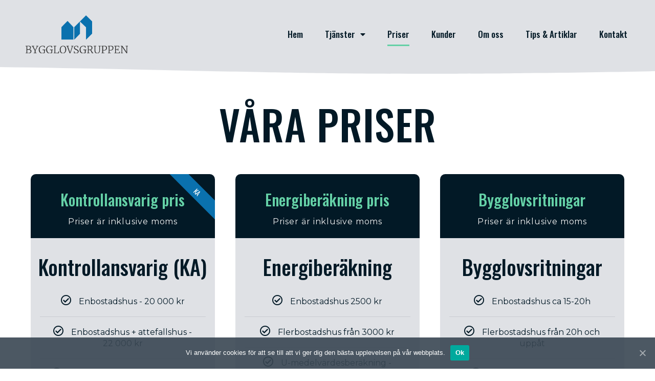

--- FILE ---
content_type: text/html; charset=UTF-8
request_url: https://bygglovsgruppen.se/priser/
body_size: 11211
content:
<!doctype html>
<html lang="sv-SE">
<head>
	<meta charset="UTF-8">
	<meta name="viewport" content="width=device-width, initial-scale=1">
	<link rel="profile" href="http://gmpg.org/xfn/11">
	<title>Pris kontrollansvarig, energiberäkning, bygglovsritning - Bygglovsgruppen</title>

<!-- This site is optimized with the Yoast SEO Premium plugin v13.2 - https://yoast.com/wordpress/plugins/seo/ -->
<meta name="description" content="Våra priser: såsom som kontrollansvarig, vad kostar en energiberäkning? Ni hittar även priser för våra olika bygglovsritningar."/>
<meta name="robots" content="max-snippet:-1, max-image-preview:large, max-video-preview:-1"/>
<link rel="canonical" href="https://bygglovsgruppen.se/priser/" />
<meta property="og:locale" content="sv_SE" />
<meta property="og:type" content="article" />
<meta property="og:title" content="Pris kontrollansvarig, energiberäkning, bygglovsritning - Bygglovsgruppen" />
<meta property="og:description" content="Våra priser: såsom som kontrollansvarig, vad kostar en energiberäkning? Ni hittar även priser för våra olika bygglovsritningar." />
<meta property="og:url" content="https://bygglovsgruppen.se/priser/" />
<meta property="og:site_name" content="Bygglovsgruppen" />
<meta name="twitter:card" content="summary_large_image" />
<meta name="twitter:description" content="Våra priser: såsom som kontrollansvarig, vad kostar en energiberäkning? Ni hittar även priser för våra olika bygglovsritningar." />
<meta name="twitter:title" content="Pris kontrollansvarig, energiberäkning, bygglovsritning - Bygglovsgruppen" />
<script type='application/ld+json' class='yoast-schema-graph yoast-schema-graph--main'>{"@context":"https://schema.org","@graph":[{"@type":"Organization","@id":"https://bygglovsgruppen.se/#organization","name":"Bygglovsgruppen","url":"https://bygglovsgruppen.se/","sameAs":[],"logo":{"@type":"ImageObject","@id":"https://bygglovsgruppen.se/#logo","inLanguage":"sv-SE","url":"https://bygglovsgruppen.se/wp-content/uploads/2020/05/bygglovsgruppen-logo-orginal.svg","caption":"Bygglovsgruppen"},"image":{"@id":"https://bygglovsgruppen.se/#logo"}},{"@type":"WebSite","@id":"https://bygglovsgruppen.se/#website","url":"https://bygglovsgruppen.se/","name":"Bygglovsgruppen","inLanguage":"sv-SE","publisher":{"@id":"https://bygglovsgruppen.se/#organization"},"potentialAction":{"@type":"SearchAction","target":"https://bygglovsgruppen.se/?s={search_term_string}","query-input":"required name=search_term_string"}},{"@type":"WebPage","@id":"https://bygglovsgruppen.se/priser/#webpage","url":"https://bygglovsgruppen.se/priser/","name":"Pris kontrollansvarig, energiber\u00e4kning, bygglovsritning - Bygglovsgruppen","isPartOf":{"@id":"https://bygglovsgruppen.se/#website"},"inLanguage":"sv-SE","datePublished":"2020-06-03T10:51:37+00:00","dateModified":"2021-10-15T03:21:26+00:00","description":"V\u00e5ra priser: s\u00e5som som kontrollansvarig, vad kostar en energiber\u00e4kning? Ni hittar \u00e4ven priser f\u00f6r v\u00e5ra olika bygglovsritningar."}]}</script>
<!-- / Yoast SEO Premium plugin. -->

<link href='https://fonts.gstatic.com' crossorigin rel='preconnect' />
<link rel="alternate" type="application/rss+xml" title="Bygglovsgruppen &raquo; flöde" href="https://bygglovsgruppen.se/feed/" />
<link rel="alternate" type="application/rss+xml" title="Bygglovsgruppen &raquo; kommentarsflöde" href="https://bygglovsgruppen.se/comments/feed/" />
<style type="text/css">
img.wp-smiley,
img.emoji {
	display: inline !important;
	border: none !important;
	box-shadow: none !important;
	height: 1em !important;
	width: 1em !important;
	margin: 0 .07em !important;
	vertical-align: -0.1em !important;
	background: none !important;
	padding: 0 !important;
}
</style>
	<link rel='stylesheet' id='wp-block-library-css'  href='https://bygglovsgruppen.se/wp-includes/css/dist/block-library/style.min.css?ver=5.5.17' type='text/css' media='all' />
<link rel='stylesheet' id='cookie-notice-front-css'  href='https://bygglovsgruppen.se/wp-content/plugins/cookie-notice/css/front.min.css?ver=5.5.17' type='text/css' media='all' />
<link rel='stylesheet' id='elementor-hello-theme-style-css'  href='https://bygglovsgruppen.se/wp-content/themes/compani56/style.css?ver=5.5.17' type='text/css' media='all' />
<link rel='stylesheet' id='elementor-icons-css'  href='https://bygglovsgruppen.se/wp-content/plugins/elementor/assets/lib/eicons/css/elementor-icons.min.css?ver=5.9.1' type='text/css' media='all' />
<link rel='stylesheet' id='elementor-animations-css'  href='https://bygglovsgruppen.se/wp-content/plugins/elementor/assets/lib/animations/animations.min.css?ver=3.0.13' type='text/css' media='all' />
<link rel='stylesheet' id='elementor-frontend-legacy-css'  href='https://bygglovsgruppen.se/wp-content/plugins/elementor/assets/css/frontend-legacy.min.css?ver=3.0.13' type='text/css' media='all' />
<link rel='stylesheet' id='elementor-frontend-css'  href='https://bygglovsgruppen.se/wp-content/plugins/elementor/assets/css/frontend.min.css?ver=3.0.13' type='text/css' media='all' />
<link rel='stylesheet' id='elementor-post-3458-css'  href='https://bygglovsgruppen.se/wp-content/uploads/elementor/css/post-3458.css?ver=1606295482' type='text/css' media='all' />
<link rel='stylesheet' id='elementor-pro-css'  href='https://bygglovsgruppen.se/wp-content/plugins/elementor-pro/assets/css/frontend.min.css?ver=3.0.6' type='text/css' media='all' />
<link rel='stylesheet' id='uael-frontend-css'  href='https://bygglovsgruppen.se/wp-content/plugins/ultimate-elementor/assets/min-css/uael-frontend.min.css?ver=1.27.2' type='text/css' media='all' />
<link rel='stylesheet' id='font-awesome-5-all-css'  href='https://bygglovsgruppen.se/wp-content/plugins/elementor/assets/lib/font-awesome/css/all.min.css?ver=3.0.13' type='text/css' media='all' />
<link rel='stylesheet' id='font-awesome-4-shim-css'  href='https://bygglovsgruppen.se/wp-content/plugins/elementor/assets/lib/font-awesome/css/v4-shims.min.css?ver=3.0.13' type='text/css' media='all' />
<link rel='stylesheet' id='elementor-global-css'  href='https://bygglovsgruppen.se/wp-content/uploads/elementor/css/global.css?ver=1664524369' type='text/css' media='all' />
<link rel='stylesheet' id='elementor-post-3653-css'  href='https://bygglovsgruppen.se/wp-content/uploads/elementor/css/post-3653.css?ver=1634268923' type='text/css' media='all' />
<link rel='stylesheet' id='elementor-post-3722-css'  href='https://bygglovsgruppen.se/wp-content/uploads/elementor/css/post-3722.css?ver=1609839100' type='text/css' media='all' />
<link rel='stylesheet' id='elementor-post-1327-css'  href='https://bygglovsgruppen.se/wp-content/uploads/elementor/css/post-1327.css?ver=1664524501' type='text/css' media='all' />
<link rel='stylesheet' id='elementor-post-1990-css'  href='https://bygglovsgruppen.se/wp-content/uploads/elementor/css/post-1990.css?ver=1606295483' type='text/css' media='all' />
<link rel='stylesheet' id='ecs-styles-css'  href='https://bygglovsgruppen.se/wp-content/plugins/ele-custom-skin/assets/css/ecs-style.css?ver=3.0.0' type='text/css' media='all' />
<link rel='stylesheet' id='google-fonts-1-css'  href='https://fonts.googleapis.com/css?family=Oswald%3A100%2C100italic%2C200%2C200italic%2C300%2C300italic%2C400%2C400italic%2C500%2C500italic%2C600%2C600italic%2C700%2C700italic%2C800%2C800italic%2C900%2C900italic%7CMontserrat%3A100%2C100italic%2C200%2C200italic%2C300%2C300italic%2C400%2C400italic%2C500%2C500italic%2C600%2C600italic%2C700%2C700italic%2C800%2C800italic%2C900%2C900italic&#038;ver=5.5.17&#038;display=swap' type='text/css' media='all' />
<link rel='stylesheet' id='elementor-icons-shared-0-css'  href='https://bygglovsgruppen.se/wp-content/plugins/elementor/assets/lib/font-awesome/css/fontawesome.min.css?ver=5.12.0' type='text/css' media='all' />
<link rel='stylesheet' id='elementor-icons-fa-regular-css'  href='https://bygglovsgruppen.se/wp-content/plugins/elementor/assets/lib/font-awesome/css/regular.min.css?ver=5.12.0' type='text/css' media='all' />
<link rel='stylesheet' id='elementor-icons-fa-solid-css'  href='https://bygglovsgruppen.se/wp-content/plugins/elementor/assets/lib/font-awesome/css/solid.min.css?ver=5.12.0' type='text/css' media='all' />
<link rel='stylesheet' id='elementor-icons-fa-brands-css'  href='https://bygglovsgruppen.se/wp-content/plugins/elementor/assets/lib/font-awesome/css/brands.min.css?ver=5.12.0' type='text/css' media='all' />
<script type='text/javascript' id='cookie-notice-front-js-extra'>
/* <![CDATA[ */
var cnArgs = {"ajaxUrl":"https:\/\/bygglovsgruppen.se\/wp-admin\/admin-ajax.php","nonce":"3eb5e9cddc","hideEffect":"fade","position":"bottom","onScroll":"0","onScrollOffset":"100","onClick":"0","cookieName":"cookie_notice_accepted","cookieTime":"2592000","cookieTimeRejected":"2592000","cookiePath":"\/","cookieDomain":"","redirection":"0","cache":"1","refuse":"0","revokeCookies":"0","revokeCookiesOpt":"automatic","secure":"1","coronabarActive":"0"};
/* ]]> */
</script>
<script type='text/javascript' src='https://bygglovsgruppen.se/wp-content/plugins/cookie-notice/js/front.min.js?ver=1.3.2' id='cookie-notice-front-js'></script>
<script type='text/javascript' src='https://bygglovsgruppen.se/wp-includes/js/jquery/jquery.js?ver=1.12.4-wp' id='jquery-core-js'></script>
<script type='text/javascript' src='https://bygglovsgruppen.se/wp-content/plugins/elementor/assets/lib/font-awesome/js/v4-shims.min.js?ver=3.0.13' id='font-awesome-4-shim-js'></script>
<script type='text/javascript' id='ecs_ajax_load-js-extra'>
/* <![CDATA[ */
var ecs_ajax_params = {"ajaxurl":"https:\/\/bygglovsgruppen.se\/wp-admin\/admin-ajax.php","posts":"{\"page\":0,\"pagename\":\"priser\",\"error\":\"\",\"m\":\"\",\"p\":0,\"post_parent\":\"\",\"subpost\":\"\",\"subpost_id\":\"\",\"attachment\":\"\",\"attachment_id\":0,\"name\":\"priser\",\"page_id\":0,\"second\":\"\",\"minute\":\"\",\"hour\":\"\",\"day\":0,\"monthnum\":0,\"year\":0,\"w\":0,\"category_name\":\"\",\"tag\":\"\",\"cat\":\"\",\"tag_id\":\"\",\"author\":\"\",\"author_name\":\"\",\"feed\":\"\",\"tb\":\"\",\"paged\":0,\"meta_key\":\"\",\"meta_value\":\"\",\"preview\":\"\",\"s\":\"\",\"sentence\":\"\",\"title\":\"\",\"fields\":\"\",\"menu_order\":\"\",\"embed\":\"\",\"category__in\":[],\"category__not_in\":[],\"category__and\":[],\"post__in\":[],\"post__not_in\":[],\"post_name__in\":[],\"tag__in\":[],\"tag__not_in\":[],\"tag__and\":[],\"tag_slug__in\":[],\"tag_slug__and\":[],\"post_parent__in\":[],\"post_parent__not_in\":[],\"author__in\":[],\"author__not_in\":[],\"ignore_sticky_posts\":false,\"suppress_filters\":false,\"cache_results\":true,\"update_post_term_cache\":true,\"lazy_load_term_meta\":true,\"update_post_meta_cache\":true,\"post_type\":\"\",\"posts_per_page\":16,\"nopaging\":false,\"comments_per_page\":\"50\",\"no_found_rows\":false,\"order\":\"DESC\"}"};
/* ]]> */
</script>
<script type='text/javascript' src='https://bygglovsgruppen.se/wp-content/plugins/ele-custom-skin/assets/js/ecs_ajax_pagination.js?ver=3.0.0' id='ecs_ajax_load-js'></script>
<script type='text/javascript' src='https://bygglovsgruppen.se/wp-content/plugins/ele-custom-skin/assets/js/ecs.js?ver=3.0.0' id='ecs-script-js'></script>
<link rel="https://api.w.org/" href="https://bygglovsgruppen.se/wp-json/" /><link rel="alternate" type="application/json" href="https://bygglovsgruppen.se/wp-json/wp/v2/pages/3653" /><link rel="EditURI" type="application/rsd+xml" title="RSD" href="https://bygglovsgruppen.se/xmlrpc.php?rsd" />
<link rel="wlwmanifest" type="application/wlwmanifest+xml" href="https://bygglovsgruppen.se/wp-includes/wlwmanifest.xml" /> 
<meta name="generator" content="WordPress 5.5.17" />
<link rel='shortlink' href='https://bygglovsgruppen.se/?p=3653' />
<link rel="alternate" type="application/json+oembed" href="https://bygglovsgruppen.se/wp-json/oembed/1.0/embed?url=https%3A%2F%2Fbygglovsgruppen.se%2Fpriser%2F" />
<link rel="alternate" type="text/xml+oembed" href="https://bygglovsgruppen.se/wp-json/oembed/1.0/embed?url=https%3A%2F%2Fbygglovsgruppen.se%2Fpriser%2F&#038;format=xml" />

		<!-- GA Google Analytics @ https://m0n.co/ga -->
		<script>
			(function(i,s,o,g,r,a,m){i['GoogleAnalyticsObject']=r;i[r]=i[r]||function(){
			(i[r].q=i[r].q||[]).push(arguments)},i[r].l=1*new Date();a=s.createElement(o),
			m=s.getElementsByTagName(o)[0];a.async=1;a.src=g;m.parentNode.insertBefore(a,m)
			})(window,document,'script','https://www.google-analytics.com/analytics.js','ga');
			ga('create', 'UA-179018860-1', 'auto');
			ga('send', 'pageview');
		</script>

	<!-- Global site tag (gtag.js) - Google Analytics -->
<script async src="https://www.googletagmanager.com/gtag/js?id=G-KZ8T6L68RC"></script>
<script>
  window.dataLayer = window.dataLayer || [];
  function gtag(){dataLayer.push(arguments);}
  gtag('js', new Date());

  gtag('config', 'G-KZ8T6L68RC');
</script><link rel="icon" href="https://bygglovsgruppen.se/wp-content/uploads/2020/05/bygglovsgruppen-favicon-500x-400x400.png" sizes="32x32" />
<link rel="icon" href="https://bygglovsgruppen.se/wp-content/uploads/2020/05/bygglovsgruppen-favicon-500x-400x400.png" sizes="192x192" />
<link rel="apple-touch-icon" href="https://bygglovsgruppen.se/wp-content/uploads/2020/05/bygglovsgruppen-favicon-500x-400x400.png" />
<meta name="msapplication-TileImage" content="https://bygglovsgruppen.se/wp-content/uploads/2020/05/bygglovsgruppen-favicon-500x-400x400.png" />
</head>
<body class="page-template page-template-elementor_header_footer page page-id-3653 cookies-not-set elementor-default elementor-template-full-width elementor-kit-3458 elementor-page elementor-page-3653">

		<div data-elementor-type="header" data-elementor-id="3722" class="elementor elementor-3722 elementor-location-header" data-elementor-settings="[]">
		<div class="elementor-section-wrap">
					<section class="elementor-section elementor-top-section elementor-element elementor-element-de1a946 elementor-section-boxed elementor-section-height-default elementor-section-height-default" data-id="de1a946" data-element_type="section" data-settings="{&quot;background_background&quot;:&quot;classic&quot;,&quot;shape_divider_bottom&quot;:&quot;waves&quot;}">
					<div class="elementor-shape elementor-shape-bottom" data-negative="false">
			<svg xmlns="http://www.w3.org/2000/svg" viewBox="0 0 1000 100" preserveAspectRatio="none">
	<path class="elementor-shape-fill" d="M421.9,6.5c22.6-2.5,51.5,0.4,75.5,5.3c23.6,4.9,70.9,23.5,100.5,35.7c75.8,32.2,133.7,44.5,192.6,49.7
	c23.6,2.1,48.7,3.5,103.4-2.5c54.7-6,106.2-25.6,106.2-25.6V0H0v30.3c0,0,72,32.6,158.4,30.5c39.2-0.7,92.8-6.7,134-22.4
	c21.2-8.1,52.2-18.2,79.7-24.2C399.3,7.9,411.6,7.5,421.9,6.5z"/>
</svg>		</div>
					<div class="elementor-container elementor-column-gap-default">
							<div class="elementor-row">
					<div class="elementor-column elementor-col-33 elementor-top-column elementor-element elementor-element-bc15900" data-id="bc15900" data-element_type="column">
			<div class="elementor-column-wrap elementor-element-populated">
							<div class="elementor-widget-wrap">
						<div class="elementor-element elementor-element-6badec1 elementor-widget elementor-widget-image" data-id="6badec1" data-element_type="widget" data-widget_type="image.default">
				<div class="elementor-widget-container">
					<div class="elementor-image">
											<a href="https://bygglovsgruppen.se">
							<img src="https://bygglovsgruppen.se/wp-content/uploads/2020/05/bygglovsgruppen-logo-orginal.svg" class="attachment-large size-large" alt="" loading="lazy" height="228.984" width="623.002" />								</a>
											</div>
				</div>
				</div>
						</div>
					</div>
		</div>
				<div class="elementor-column elementor-col-66 elementor-top-column elementor-element elementor-element-735c634" data-id="735c634" data-element_type="column">
			<div class="elementor-column-wrap elementor-element-populated">
							<div class="elementor-widget-wrap">
						<div class="elementor-element elementor-element-81faed3 elementor-nav-menu__align-right elementor-nav-menu--indicator-classic elementor-nav-menu--dropdown-tablet elementor-nav-menu__text-align-aside elementor-nav-menu--toggle elementor-nav-menu--burger elementor-widget elementor-widget-nav-menu" data-id="81faed3" data-element_type="widget" data-settings="{&quot;layout&quot;:&quot;horizontal&quot;,&quot;toggle&quot;:&quot;burger&quot;}" data-widget_type="nav-menu.default">
				<div class="elementor-widget-container">
						<nav role="navigation" class="elementor-nav-menu--main elementor-nav-menu__container elementor-nav-menu--layout-horizontal e--pointer-underline e--animation-fade"><ul id="menu-1-81faed3" class="elementor-nav-menu"><li class="menu-item menu-item-type-post_type menu-item-object-page menu-item-home menu-item-3743"><a href="https://bygglovsgruppen.se/" class="elementor-item">Hem</a></li>
<li class="menu-item menu-item-type-custom menu-item-object-custom menu-item-has-children menu-item-3938"><a href="#" class="elementor-item elementor-item-anchor">Tjänster</a>
<ul class="sub-menu elementor-nav-menu--dropdown">
	<li class="menu-item menu-item-type-post_type menu-item-object-page menu-item-3760"><a href="https://bygglovsgruppen.se/tjanster/bygglovsritningar/" class="elementor-sub-item">Bygglovsritningar</a></li>
	<li class="menu-item menu-item-type-post_type menu-item-object-page menu-item-3761"><a href="https://bygglovsgruppen.se/tjanster/kontrollansvarig/" class="elementor-sub-item">Kontrollansvarig</a></li>
	<li class="menu-item menu-item-type-post_type menu-item-object-page menu-item-3759"><a href="https://bygglovsgruppen.se/tjanster/energideklaration/" class="elementor-sub-item">Energideklaration</a></li>
	<li class="menu-item menu-item-type-post_type menu-item-object-page menu-item-3758"><a href="https://bygglovsgruppen.se/tjanster/energiberakning/" class="elementor-sub-item">Energiberäkning</a></li>
</ul>
</li>
<li class="menu-item menu-item-type-post_type menu-item-object-page current-menu-item page_item page-item-3653 current_page_item menu-item-3740"><a href="https://bygglovsgruppen.se/priser/" aria-current="page" class="elementor-item elementor-item-active">Priser</a></li>
<li class="menu-item menu-item-type-post_type menu-item-object-page menu-item-3739"><a href="https://bygglovsgruppen.se/kunder/" class="elementor-item">Kunder</a></li>
<li class="menu-item menu-item-type-post_type menu-item-object-page menu-item-3742"><a href="https://bygglovsgruppen.se/om-oss/" class="elementor-item">Om oss</a></li>
<li class="menu-item menu-item-type-post_type menu-item-object-page menu-item-4190"><a href="https://bygglovsgruppen.se/tips-artiklar/" class="elementor-item">Tips &#038; Artiklar</a></li>
<li class="menu-item menu-item-type-post_type menu-item-object-page menu-item-3741"><a href="https://bygglovsgruppen.se/kontakt/" class="elementor-item">Kontakt</a></li>
</ul></nav>
					<div class="elementor-menu-toggle" role="button" tabindex="0" aria-label="Slå på/av meny" aria-expanded="false">
			<i class="eicon-menu-bar" aria-hidden="true"></i>
			<span class="elementor-screen-only">Meny</span>
		</div>
			<nav class="elementor-nav-menu--dropdown elementor-nav-menu__container" role="navigation" aria-hidden="true"><ul id="menu-2-81faed3" class="elementor-nav-menu"><li class="menu-item menu-item-type-post_type menu-item-object-page menu-item-home menu-item-3743"><a href="https://bygglovsgruppen.se/" class="elementor-item">Hem</a></li>
<li class="menu-item menu-item-type-custom menu-item-object-custom menu-item-has-children menu-item-3938"><a href="#" class="elementor-item elementor-item-anchor">Tjänster</a>
<ul class="sub-menu elementor-nav-menu--dropdown">
	<li class="menu-item menu-item-type-post_type menu-item-object-page menu-item-3760"><a href="https://bygglovsgruppen.se/tjanster/bygglovsritningar/" class="elementor-sub-item">Bygglovsritningar</a></li>
	<li class="menu-item menu-item-type-post_type menu-item-object-page menu-item-3761"><a href="https://bygglovsgruppen.se/tjanster/kontrollansvarig/" class="elementor-sub-item">Kontrollansvarig</a></li>
	<li class="menu-item menu-item-type-post_type menu-item-object-page menu-item-3759"><a href="https://bygglovsgruppen.se/tjanster/energideklaration/" class="elementor-sub-item">Energideklaration</a></li>
	<li class="menu-item menu-item-type-post_type menu-item-object-page menu-item-3758"><a href="https://bygglovsgruppen.se/tjanster/energiberakning/" class="elementor-sub-item">Energiberäkning</a></li>
</ul>
</li>
<li class="menu-item menu-item-type-post_type menu-item-object-page current-menu-item page_item page-item-3653 current_page_item menu-item-3740"><a href="https://bygglovsgruppen.se/priser/" aria-current="page" class="elementor-item elementor-item-active">Priser</a></li>
<li class="menu-item menu-item-type-post_type menu-item-object-page menu-item-3739"><a href="https://bygglovsgruppen.se/kunder/" class="elementor-item">Kunder</a></li>
<li class="menu-item menu-item-type-post_type menu-item-object-page menu-item-3742"><a href="https://bygglovsgruppen.se/om-oss/" class="elementor-item">Om oss</a></li>
<li class="menu-item menu-item-type-post_type menu-item-object-page menu-item-4190"><a href="https://bygglovsgruppen.se/tips-artiklar/" class="elementor-item">Tips &#038; Artiklar</a></li>
<li class="menu-item menu-item-type-post_type menu-item-object-page menu-item-3741"><a href="https://bygglovsgruppen.se/kontakt/" class="elementor-item">Kontakt</a></li>
</ul></nav>
				</div>
				</div>
						</div>
					</div>
		</div>
								</div>
					</div>
		</section>
				</div>
		</div>
				<div data-elementor-type="wp-page" data-elementor-id="3653" class="elementor elementor-3653" data-elementor-settings="[]">
						<div class="elementor-inner">
							<div class="elementor-section-wrap">
							<section class="elementor-section elementor-top-section elementor-element elementor-element-ad47aa4 elementor-section-boxed elementor-section-height-default elementor-section-height-default" data-id="ad47aa4" data-element_type="section">
						<div class="elementor-container elementor-column-gap-default">
							<div class="elementor-row">
					<div class="elementor-column elementor-col-100 elementor-top-column elementor-element elementor-element-4994573" data-id="4994573" data-element_type="column">
			<div class="elementor-column-wrap elementor-element-populated">
							<div class="elementor-widget-wrap">
						<section class="elementor-section elementor-inner-section elementor-element elementor-element-a475515 elementor-section-boxed elementor-section-height-default elementor-section-height-default" data-id="a475515" data-element_type="section">
						<div class="elementor-container elementor-column-gap-default">
							<div class="elementor-row">
					<div class="elementor-column elementor-col-100 elementor-inner-column elementor-element elementor-element-c470349" data-id="c470349" data-element_type="column">
			<div class="elementor-column-wrap elementor-element-populated">
							<div class="elementor-widget-wrap">
						<div class="elementor-element elementor-element-935ee45 elementor-widget elementor-widget-heading" data-id="935ee45" data-element_type="widget" data-widget_type="heading.default">
				<div class="elementor-widget-container">
			<h1 class="elementor-heading-title elementor-size-default">Våra priser</h1>		</div>
				</div>
						</div>
					</div>
		</div>
								</div>
					</div>
		</section>
						</div>
					</div>
		</div>
								</div>
					</div>
		</section>
				<section class="elementor-section elementor-top-section elementor-element elementor-element-e95ca52 elementor-section-boxed elementor-section-height-default elementor-section-height-default" data-id="e95ca52" data-element_type="section">
						<div class="elementor-container elementor-column-gap-default">
							<div class="elementor-row">
					<div class="elementor-column elementor-col-33 elementor-top-column elementor-element elementor-element-8c0ae24" data-id="8c0ae24" data-element_type="column">
			<div class="elementor-column-wrap elementor-element-populated">
							<div class="elementor-widget-wrap">
						<div class="elementor-element elementor-element-ec2d71b elementor-widget elementor-widget-price-table" data-id="ec2d71b" data-element_type="widget" data-widget_type="price-table.default">
				<div class="elementor-widget-container">
			
		<div class="elementor-price-table">
							<div class="elementor-price-table__header">
											<h2 class="elementor-price-table__heading">Kontrollansvarig pris</h2>
					
											<span class="elementor-price-table__subheading">Priser är inklusive moms</span>
									</div>
			
			<div class="elementor-price-table__price">
																	<span class="elementor-price-table__integer-part">Kontrollansvarig (KA)</span>
				
				
				
							</div>

							<ul class="elementor-price-table__features-list">
											<li class="elementor-repeater-item-9f6baf9">
							<div class="elementor-price-table__feature-inner">
								<i aria-hidden="true" class="far fa-check-circle"></i>																	<span >
										Enbostadshus - 20 000 kr									</span>
																</div>
						</li>
											<li class="elementor-repeater-item-ff3f071">
							<div class="elementor-price-table__feature-inner">
								<i aria-hidden="true" class="far fa-check-circle"></i>																	<span >
										Enbostadshus + attefallshus - 22 000 kr									</span>
																</div>
						</li>
											<li class="elementor-repeater-item-a6391d8">
							<div class="elementor-price-table__feature-inner">
								<i aria-hidden="true" class="far fa-check-circle"></i>																	<span >
										Parhus (2st lgh) - från* 22 000 kr									</span>
																</div>
						</li>
											<li class="elementor-repeater-item-f0bf472">
							<div class="elementor-price-table__feature-inner">
								<i aria-hidden="true" class="far fa-check-circle"></i>																	<span >
										Flerbostadshus - från* 24 900 kr									</span>
																</div>
						</li>
											<li class="elementor-repeater-item-d598e31">
							<div class="elementor-price-table__feature-inner">
								<i aria-hidden="true" class="far fa-check-circle"></i>																	<span >
										Fritidshus och Attefallare  -  12 500kr 									</span>
																</div>
						</li>
											<li class="elementor-repeater-item-2fb6439">
							<div class="elementor-price-table__feature-inner">
								<i aria-hidden="true" class="far fa-check-circle"></i>																	<span >
										Övriga byggnader kontakta oss för offert. 									</span>
																</div>
						</li>
											<li class="elementor-repeater-item-a028274">
							<div class="elementor-price-table__feature-inner">
																&nbsp;							</div>
						</li>
									</ul>
			
							<div class="elementor-price-table__footer">
											<a class="elementor-price-table__button elementor-button elementor-size-md" href="#elementor-action%3Aaction%3Dpopup%3Aopen%26settings%3DeyJpZCI6IjQwODIiLCJ0b2dnbGUiOmZhbHNlfQ%3D%3D">Skicka förfrågan</a>
					
											<div class="elementor-price-table__additional_info">Vid flera byggnationer av samma kund i ett och samma kvarter erbjuds projektpris. Ring för mer info. Paketbeställning - Beställ både KA & energiberäkning för ett ännu bättre pris.</div>
									</div>
					</div>

					<div class="elementor-price-table__ribbon">
				<div class="elementor-price-table__ribbon-inner">KA</div>
			</div>
					</div>
				</div>
						</div>
					</div>
		</div>
				<div class="elementor-column elementor-col-33 elementor-top-column elementor-element elementor-element-bdc357b" data-id="bdc357b" data-element_type="column">
			<div class="elementor-column-wrap elementor-element-populated">
							<div class="elementor-widget-wrap">
						<div class="elementor-element elementor-element-426233b elementor-widget elementor-widget-price-table" data-id="426233b" data-element_type="widget" data-widget_type="price-table.default">
				<div class="elementor-widget-container">
			
		<div class="elementor-price-table">
							<div class="elementor-price-table__header">
											<h2 class="elementor-price-table__heading">Energiberäkning pris</h2>
					
											<span class="elementor-price-table__subheading">Priser är inklusive moms</span>
									</div>
			
			<div class="elementor-price-table__price">
																	<span class="elementor-price-table__integer-part">Energiberäkning</span>
				
				
				
							</div>

							<ul class="elementor-price-table__features-list">
											<li class="elementor-repeater-item-9f6baf9">
							<div class="elementor-price-table__feature-inner">
								<i aria-hidden="true" class="far fa-check-circle"></i>																	<span >
										Enbostadshus  2500 kr									</span>
																</div>
						</li>
											<li class="elementor-repeater-item-ff3f071">
							<div class="elementor-price-table__feature-inner">
								<i aria-hidden="true" class="far fa-check-circle"></i>																	<span >
										Flerbostadshus från 3000 kr									</span>
																</div>
						</li>
											<li class="elementor-repeater-item-f0bf472">
							<div class="elementor-price-table__feature-inner">
								<i aria-hidden="true" class="far fa-check-circle"></i>																	<span >
										U-medelvärdesberäkning - 2000 kr									</span>
																</div>
						</li>
											<li class="elementor-repeater-item-a6391d8">
							<div class="elementor-price-table__feature-inner">
								<i aria-hidden="true" class="far fa-check-circle"></i>																	<span >
										Övriga lokaler/objekt ring eller maila för offert.									</span>
																</div>
						</li>
											<li class="elementor-repeater-item-a028274">
							<div class="elementor-price-table__feature-inner">
																									<span >
										Vid flera beställningar samtidigt eller återkommande kunder ges rabatt.									</span>
																</div>
						</li>
									</ul>
			
							<div class="elementor-price-table__footer">
											<a class="elementor-price-table__button elementor-button elementor-size-md" href="#elementor-action%3Aaction%3Dpopup%3Aopen%26settings%3DeyJpZCI6IjQwODIiLCJ0b2dnbGUiOmZhbHNlfQ%3D%3D">Skicka förfrågan</a>
					
											<div class="elementor-price-table__additional_info">Vid komplicerade byggnader med unik utformning kan priserna på din energiberäkning avvika något vilket i så fall meddelas innan jag börjar med den.
</div>
									</div>
					</div>

				</div>
				</div>
						</div>
					</div>
		</div>
				<div class="elementor-column elementor-col-33 elementor-top-column elementor-element elementor-element-18a280f" data-id="18a280f" data-element_type="column">
			<div class="elementor-column-wrap elementor-element-populated">
							<div class="elementor-widget-wrap">
						<div class="elementor-element elementor-element-a8d6d7d elementor-widget elementor-widget-price-table" data-id="a8d6d7d" data-element_type="widget" data-widget_type="price-table.default">
				<div class="elementor-widget-container">
			
		<div class="elementor-price-table">
							<div class="elementor-price-table__header">
											<h2 class="elementor-price-table__heading">Bygglovsritningar</h2>
					
											<span class="elementor-price-table__subheading">Priser är inklusive moms</span>
									</div>
			
			<div class="elementor-price-table__price">
																	<span class="elementor-price-table__integer-part">Bygglovsritningar</span>
				
				
				
							</div>

							<ul class="elementor-price-table__features-list">
											<li class="elementor-repeater-item-9f6baf9">
							<div class="elementor-price-table__feature-inner">
								<i aria-hidden="true" class="far fa-check-circle"></i>																	<span >
										Enbostadshus  ca 15-20h									</span>
																</div>
						</li>
											<li class="elementor-repeater-item-ff3f071">
							<div class="elementor-price-table__feature-inner">
								<i aria-hidden="true" class="far fa-check-circle"></i>																	<span >
										Flerbostadshus från 20h och uppåt									</span>
																</div>
						</li>
											<li class="elementor-repeater-item-f0bf472">
							<div class="elementor-price-table__feature-inner">
								<i aria-hidden="true" class="far fa-check-circle"></i>																	<span >
										Fritidshus & Attefallare     ca 8500kr									</span>
																</div>
						</li>
											<li class="elementor-repeater-item-a6391d8">
							<div class="elementor-price-table__feature-inner">
								<i aria-hidden="true" class="far fa-check-circle"></i>																	<span >
										Handritade ritningar till CAD-ritningar ca 4-5h									</span>
																</div>
						</li>
											<li class="elementor-repeater-item-a028274">
							<div class="elementor-price-table__feature-inner">
																									<span >
										850kr i timtaxa									</span>
																</div>
						</li>
									</ul>
			
							<div class="elementor-price-table__footer">
											<a class="elementor-price-table__button elementor-button elementor-size-md" href="#elementor-action%3Aaction%3Dpopup%3Aopen%26settings%3DeyJpZCI6IjQwODIiLCJ0b2dnbGUiOmZhbHNlfQ%3D%3D">Skicka förfrågan</a>
					
											<div class="elementor-price-table__additional_info">Priser är beroende på storlek men brukar vanligtvis hamna någonstans runt de angivna priserna.</div>
									</div>
					</div>

				</div>
				</div>
						</div>
					</div>
		</div>
								</div>
					</div>
		</section>
						</div>
						</div>
					</div>
				<div data-elementor-type="footer" data-elementor-id="1327" class="elementor elementor-1327 elementor-location-footer" data-elementor-settings="[]">
		<div class="elementor-section-wrap">
					<section class="elementor-section elementor-top-section elementor-element elementor-element-792d6b9 elementor-section-full_width elementor-section-height-min-height elementor-section-items-stretch elementor-reverse-tablet elementor-reverse-mobile elementor-section-height-default" data-id="792d6b9" data-element_type="section" data-settings="{&quot;background_background&quot;:&quot;classic&quot;}">
						<div class="elementor-container elementor-column-gap-default">
							<div class="elementor-row">
					<div class="elementor-column elementor-col-33 elementor-top-column elementor-element elementor-element-b5e8149" data-id="b5e8149" data-element_type="column" data-settings="{&quot;background_background&quot;:&quot;classic&quot;}">
			<div class="elementor-column-wrap elementor-element-populated">
							<div class="elementor-widget-wrap">
						<div class="elementor-element elementor-element-eab59a3 elementor-widget elementor-widget-spacer" data-id="eab59a3" data-element_type="widget" data-widget_type="spacer.default">
				<div class="elementor-widget-container">
					<div class="elementor-spacer">
			<div class="elementor-spacer-inner"></div>
		</div>
				</div>
				</div>
						</div>
					</div>
		</div>
				<div class="elementor-column elementor-col-33 elementor-top-column elementor-element elementor-element-7409777" data-id="7409777" data-element_type="column">
			<div class="elementor-column-wrap elementor-element-populated">
							<div class="elementor-widget-wrap">
						<div class="elementor-element elementor-element-6558434 elementor-widget elementor-widget-heading" data-id="6558434" data-element_type="widget" data-widget_type="heading.default">
				<div class="elementor-widget-container">
			<h3 class="elementor-heading-title elementor-size-default">Jesper Gustafsson </h3>		</div>
				</div>
				<div class="elementor-element elementor-element-7db138d elementor-widget elementor-widget-heading" data-id="7db138d" data-element_type="widget" data-widget_type="heading.default">
				<div class="elementor-widget-container">
			<h5 class="elementor-heading-title elementor-size-default">Kontrollansvarig &amp; Energiexpert </h5>		</div>
				</div>
				<div class="elementor-element elementor-element-082aaa2 elementor-widget elementor-widget-text-editor" data-id="082aaa2" data-element_type="widget" data-widget_type="text-editor.default">
				<div class="elementor-widget-container">
					<div class="elementor-text-editor elementor-clearfix"><p>Jag heter Jesper och är kundansvarig på Bygglovsgruppen. Har du frågor eller behöver hjälp i ert byggprojekt, kontakta oss idag!</p></div>
				</div>
				</div>
				<div class="elementor-element elementor-element-fa6f691 elementor-icon-list--layout-traditional elementor-list-item-link-full_width elementor-widget elementor-widget-icon-list" data-id="fa6f691" data-element_type="widget" data-widget_type="icon-list.default">
				<div class="elementor-widget-container">
					<ul class="elementor-icon-list-items">
							<li class="elementor-icon-list-item">
					<a href="tel:0702956451">						<span class="elementor-icon-list-icon">
							<i aria-hidden="true" class="fas fa-mobile"></i>						</span>
										<span class="elementor-icon-list-text">070-29 56 451</span>
											</a>
									</li>
								<li class="elementor-icon-list-item">
					<a href="mailto:jesper@bygglovsgruppen.se">						<span class="elementor-icon-list-icon">
							<i aria-hidden="true" class="fas fa-envelope"></i>						</span>
										<span class="elementor-icon-list-text">jesper@bygglovsgruppen.se</span>
											</a>
									</li>
						</ul>
				</div>
				</div>
						</div>
					</div>
		</div>
				<div class="elementor-column elementor-col-33 elementor-top-column elementor-element elementor-element-4ef8037" data-id="4ef8037" data-element_type="column" data-settings="{&quot;background_background&quot;:&quot;classic&quot;}">
			<div class="elementor-column-wrap elementor-element-populated">
							<div class="elementor-widget-wrap">
						<div class="elementor-element elementor-element-82c08b7 elementor-widget elementor-widget-heading" data-id="82c08b7" data-element_type="widget" data-widget_type="heading.default">
				<div class="elementor-widget-container">
			<h3 class="elementor-heading-title elementor-size-default">Behöver du hjälp? Hör av dig.</h3>		</div>
				</div>
				<div class="elementor-element elementor-element-68f8c53 elementor-button-align-end elementor-mobile-button-align-stretch elementor-widget elementor-widget-form" data-id="68f8c53" data-element_type="widget" data-settings="{&quot;step_next_label&quot;:&quot;N\u00e4sta&quot;,&quot;step_previous_label&quot;:&quot;F\u00f6reg\u00e5ende&quot;,&quot;button_width&quot;:&quot;100&quot;,&quot;step_type&quot;:&quot;number_text&quot;,&quot;step_icon_shape&quot;:&quot;circle&quot;}" data-widget_type="form.default">
				<div class="elementor-widget-container">
					<form class="elementor-form" method="post" name="Nytt formulär">
			<input type="hidden" name="post_id" value="1327"/>
			<input type="hidden" name="form_id" value="68f8c53"/>

							<input type="hidden" name="queried_id" value="3653"/>
			
			<div class="elementor-form-fields-wrapper elementor-labels-above">
								<div class="elementor-field-type-text elementor-field-group elementor-column elementor-field-group-name elementor-col-100">
					<label for="form-field-name" class="elementor-field-label">Namn</label><input size="1" type="text" name="form_fields[name]" id="form-field-name" class="elementor-field elementor-size-sm  elementor-field-textual" placeholder="Namn">				</div>
								<div class="elementor-field-type-email elementor-field-group elementor-column elementor-field-group-email elementor-col-100 elementor-field-required">
					<label for="form-field-email" class="elementor-field-label">E-post</label><input size="1" type="email" name="form_fields[email]" id="form-field-email" class="elementor-field elementor-size-sm  elementor-field-textual" placeholder="E-post" required="required" aria-required="true">				</div>
								<div class="elementor-field-type-textarea elementor-field-group elementor-column elementor-field-group-message elementor-col-100">
					<label for="form-field-message" class="elementor-field-label">Meddelande</label><textarea class="elementor-field-textual elementor-field  elementor-size-sm" name="form_fields[message]" id="form-field-message" rows="4" placeholder="Meddelande"></textarea>				</div>
								<div class="elementor-field-type-recaptcha_v3 elementor-field-group elementor-column elementor-field-group-field_6aecaea elementor-col-100 recaptcha_v3-inline">
					<div class="elementor-field" id="form-field-field_6aecaea"><div class="elementor-g-recaptcha" data-sitekey="6LfUPkIiAAAAAFBS24h68_vDAJMNbmDIdJqIR62V" data-type="v3" data-action="Form" data-badge="inline" data-size="invisible"></div></div>				</div>
								<div class="elementor-field-group elementor-column elementor-field-type-submit elementor-col-100 e-form__buttons">
					<button type="submit" class="elementor-button elementor-size-sm">
						<span >
															<span class=" elementor-button-icon">
																										</span>
																						<span class="elementor-button-text">Skicka</span>
													</span>
					</button>
				</div>
			</div>
		</form>
				</div>
				</div>
						</div>
					</div>
		</div>
								</div>
					</div>
		</section>
				<section class="elementor-section elementor-top-section elementor-element elementor-element-9d528c5 elementor-section-full_width elementor-section-height-default elementor-section-height-default" data-id="9d528c5" data-element_type="section" data-settings="{&quot;background_background&quot;:&quot;classic&quot;}">
						<div class="elementor-container elementor-column-gap-default">
							<div class="elementor-row">
					<div class="elementor-column elementor-col-100 elementor-top-column elementor-element elementor-element-ee35e96" data-id="ee35e96" data-element_type="column" data-settings="{&quot;background_background&quot;:&quot;classic&quot;}">
			<div class="elementor-column-wrap elementor-element-populated">
							<div class="elementor-widget-wrap">
						<section class="elementor-section elementor-inner-section elementor-element elementor-element-96c60be elementor-section-full_width elementor-section-height-default elementor-section-height-default" data-id="96c60be" data-element_type="section">
						<div class="elementor-container elementor-column-gap-default">
							<div class="elementor-row">
					<div class="elementor-column elementor-col-100 elementor-inner-column elementor-element elementor-element-6b42f00" data-id="6b42f00" data-element_type="column">
			<div class="elementor-column-wrap elementor-element-populated">
							<div class="elementor-widget-wrap">
						<div class="elementor-element elementor-element-f0d20e1 elementor-widget elementor-widget-image" data-id="f0d20e1" data-element_type="widget" data-widget_type="image.default">
				<div class="elementor-widget-container">
					<div class="elementor-image">
											<a href="https://bygglovsgruppen.se">
							<img src="https://bygglovsgruppen.se/wp-content/uploads/2020/05/bygglovsgruppen-logo-negativ.svg" class="attachment-large size-large" alt="" loading="lazy" height="228.985" width="623.002" />								</a>
											</div>
				</div>
				</div>
						</div>
					</div>
		</div>
								</div>
					</div>
		</section>
				<section class="elementor-section elementor-inner-section elementor-element elementor-element-09d062e elementor-section-full_width elementor-section-height-default elementor-section-height-default" data-id="09d062e" data-element_type="section" data-settings="{&quot;background_background&quot;:&quot;classic&quot;}">
						<div class="elementor-container elementor-column-gap-default">
							<div class="elementor-row">
					<div class="elementor-column elementor-col-50 elementor-inner-column elementor-element elementor-element-c426836" data-id="c426836" data-element_type="column">
			<div class="elementor-column-wrap elementor-element-populated">
							<div class="elementor-widget-wrap">
						<div class="elementor-element elementor-element-f58aefa elementor-widget elementor-widget-heading" data-id="f58aefa" data-element_type="widget" data-widget_type="heading.default">
				<div class="elementor-widget-container">
			<h3 class="elementor-heading-title elementor-size-default">Har du frågor om bygglov eller energiberäkningar?</h3>		</div>
				</div>
				<div class="elementor-element elementor-element-98b365d elementor-widget elementor-widget-heading" data-id="98b365d" data-element_type="widget" data-widget_type="heading.default">
				<div class="elementor-widget-container">
			<h4 class="elementor-heading-title elementor-size-default">Kontakta oss idag, så hjälper vi er!</h4>		</div>
				</div>
						</div>
					</div>
		</div>
				<div class="elementor-column elementor-col-50 elementor-inner-column elementor-element elementor-element-4cc22d9" data-id="4cc22d9" data-element_type="column">
			<div class="elementor-column-wrap elementor-element-populated">
							<div class="elementor-widget-wrap">
						<div class="elementor-element elementor-element-610840e elementor-widget elementor-widget-image" data-id="610840e" data-element_type="widget" data-widget_type="image.default">
				<div class="elementor-widget-container">
					<div class="elementor-image">
										<img src="https://bygglovsgruppen.se/wp-content/uploads/2019/12/Bygglovsgruppen-color-blocks-2-vertical.svg" class="attachment-large size-large" alt="" loading="lazy" height="85.5" width="35.5" />											</div>
				</div>
				</div>
				<div class="elementor-element elementor-element-b92da86 elementor-align-justify elementor-widget elementor-widget-button" data-id="b92da86" data-element_type="widget" data-widget_type="button.default">
				<div class="elementor-widget-container">
					<div class="elementor-button-wrapper">
			<a href="https://bygglovsgruppen.se/kontakt/" class="elementor-button-link elementor-button elementor-size-sm" role="button">
						<span class="elementor-button-content-wrapper">
						<span class="elementor-button-text">Kontakta oss</span>
		</span>
					</a>
		</div>
				</div>
				</div>
						</div>
					</div>
		</div>
								</div>
					</div>
		</section>
				<section class="elementor-section elementor-inner-section elementor-element elementor-element-498542c elementor-section-full_width elementor-section-height-default elementor-section-height-default" data-id="498542c" data-element_type="section">
						<div class="elementor-container elementor-column-gap-default">
							<div class="elementor-row">
					<div class="elementor-column elementor-col-33 elementor-inner-column elementor-element elementor-element-92d7209" data-id="92d7209" data-element_type="column">
			<div class="elementor-column-wrap elementor-element-populated">
							<div class="elementor-widget-wrap">
						<div class="elementor-element elementor-element-872f50d elementor-widget elementor-widget-heading" data-id="872f50d" data-element_type="widget" data-widget_type="heading.default">
				<div class="elementor-widget-container">
			<h2 class="elementor-heading-title elementor-size-default">Tjänster</h2>		</div>
				</div>
				<div class="elementor-element elementor-element-539a377 elementor-nav-menu--dropdown-none elementor-nav-menu--indicator-classic elementor-widget elementor-widget-nav-menu" data-id="539a377" data-element_type="widget" data-settings="{&quot;layout&quot;:&quot;vertical&quot;}" data-widget_type="nav-menu.default">
				<div class="elementor-widget-container">
						<nav role="navigation" class="elementor-nav-menu--main elementor-nav-menu__container elementor-nav-menu--layout-vertical e--pointer-none"><ul id="menu-1-539a377" class="elementor-nav-menu sm-vertical"><li class="menu-item menu-item-type-post_type menu-item-object-page menu-item-3941"><a href="https://bygglovsgruppen.se/tjanster/bygglovsritningar/" class="elementor-item">Bygglovsritningar</a></li>
<li class="menu-item menu-item-type-post_type menu-item-object-page menu-item-3942"><a href="https://bygglovsgruppen.se/tjanster/kontrollansvarig/" class="elementor-item">Kontrollansvarig</a></li>
<li class="menu-item menu-item-type-post_type menu-item-object-page menu-item-3940"><a href="https://bygglovsgruppen.se/tjanster/energideklaration/" class="elementor-item">Energideklaration</a></li>
<li class="menu-item menu-item-type-post_type menu-item-object-page menu-item-3939"><a href="https://bygglovsgruppen.se/tjanster/energiberakning/" class="elementor-item">Energiberäkning</a></li>
</ul></nav>
					<div class="elementor-menu-toggle" role="button" tabindex="0" aria-label="Slå på/av meny" aria-expanded="false">
			<i class="eicon-menu-bar" aria-hidden="true"></i>
			<span class="elementor-screen-only">Meny</span>
		</div>
			<nav class="elementor-nav-menu--dropdown elementor-nav-menu__container" role="navigation" aria-hidden="true"><ul id="menu-2-539a377" class="elementor-nav-menu sm-vertical"><li class="menu-item menu-item-type-post_type menu-item-object-page menu-item-3941"><a href="https://bygglovsgruppen.se/tjanster/bygglovsritningar/" class="elementor-item">Bygglovsritningar</a></li>
<li class="menu-item menu-item-type-post_type menu-item-object-page menu-item-3942"><a href="https://bygglovsgruppen.se/tjanster/kontrollansvarig/" class="elementor-item">Kontrollansvarig</a></li>
<li class="menu-item menu-item-type-post_type menu-item-object-page menu-item-3940"><a href="https://bygglovsgruppen.se/tjanster/energideklaration/" class="elementor-item">Energideklaration</a></li>
<li class="menu-item menu-item-type-post_type menu-item-object-page menu-item-3939"><a href="https://bygglovsgruppen.se/tjanster/energiberakning/" class="elementor-item">Energiberäkning</a></li>
</ul></nav>
				</div>
				</div>
						</div>
					</div>
		</div>
				<div class="elementor-column elementor-col-33 elementor-inner-column elementor-element elementor-element-c982044" data-id="c982044" data-element_type="column">
			<div class="elementor-column-wrap elementor-element-populated">
							<div class="elementor-widget-wrap">
						<div class="elementor-element elementor-element-b21bde8 elementor-widget elementor-widget-heading" data-id="b21bde8" data-element_type="widget" data-widget_type="heading.default">
				<div class="elementor-widget-container">
			<h2 class="elementor-heading-title elementor-size-default">Övrigt</h2>		</div>
				</div>
				<div class="elementor-element elementor-element-9ca1d9c elementor-nav-menu--dropdown-none elementor-nav-menu--indicator-classic elementor-widget elementor-widget-nav-menu" data-id="9ca1d9c" data-element_type="widget" data-settings="{&quot;layout&quot;:&quot;vertical&quot;}" data-widget_type="nav-menu.default">
				<div class="elementor-widget-container">
						<nav role="navigation" class="elementor-nav-menu--main elementor-nav-menu__container elementor-nav-menu--layout-vertical e--pointer-none"><ul id="menu-1-9ca1d9c" class="elementor-nav-menu sm-vertical"><li class="menu-item menu-item-type-post_type menu-item-object-page current-menu-item page_item page-item-3653 current_page_item menu-item-3944"><a href="https://bygglovsgruppen.se/priser/" aria-current="page" class="elementor-item elementor-item-active">Priser</a></li>
<li class="menu-item menu-item-type-post_type menu-item-object-page menu-item-3943"><a href="https://bygglovsgruppen.se/kunder/" class="elementor-item">Kunder</a></li>
<li class="menu-item menu-item-type-post_type menu-item-object-page menu-item-3946"><a href="https://bygglovsgruppen.se/om-oss/" class="elementor-item">Om oss</a></li>
<li class="menu-item menu-item-type-post_type menu-item-object-page menu-item-3945"><a href="https://bygglovsgruppen.se/kontakt/" class="elementor-item">Kontakt</a></li>
<li class="menu-item menu-item-type-post_type menu-item-object-page menu-item-privacy-policy menu-item-4077"><a href="https://bygglovsgruppen.se/gdpr/" class="elementor-item">GDPR</a></li>
</ul></nav>
					<div class="elementor-menu-toggle" role="button" tabindex="0" aria-label="Slå på/av meny" aria-expanded="false">
			<i class="eicon-menu-bar" aria-hidden="true"></i>
			<span class="elementor-screen-only">Meny</span>
		</div>
			<nav class="elementor-nav-menu--dropdown elementor-nav-menu__container" role="navigation" aria-hidden="true"><ul id="menu-2-9ca1d9c" class="elementor-nav-menu sm-vertical"><li class="menu-item menu-item-type-post_type menu-item-object-page current-menu-item page_item page-item-3653 current_page_item menu-item-3944"><a href="https://bygglovsgruppen.se/priser/" aria-current="page" class="elementor-item elementor-item-active">Priser</a></li>
<li class="menu-item menu-item-type-post_type menu-item-object-page menu-item-3943"><a href="https://bygglovsgruppen.se/kunder/" class="elementor-item">Kunder</a></li>
<li class="menu-item menu-item-type-post_type menu-item-object-page menu-item-3946"><a href="https://bygglovsgruppen.se/om-oss/" class="elementor-item">Om oss</a></li>
<li class="menu-item menu-item-type-post_type menu-item-object-page menu-item-3945"><a href="https://bygglovsgruppen.se/kontakt/" class="elementor-item">Kontakt</a></li>
<li class="menu-item menu-item-type-post_type menu-item-object-page menu-item-privacy-policy menu-item-4077"><a href="https://bygglovsgruppen.se/gdpr/" class="elementor-item">GDPR</a></li>
</ul></nav>
				</div>
				</div>
						</div>
					</div>
		</div>
				<div class="elementor-column elementor-col-33 elementor-inner-column elementor-element elementor-element-300f93d" data-id="300f93d" data-element_type="column">
			<div class="elementor-column-wrap elementor-element-populated">
							<div class="elementor-widget-wrap">
						<div class="elementor-element elementor-element-34fd17e elementor-widget elementor-widget-heading" data-id="34fd17e" data-element_type="widget" data-widget_type="heading.default">
				<div class="elementor-widget-container">
			<h2 class="elementor-heading-title elementor-size-default">Sociala Medier</h2>		</div>
				</div>
				<div class="elementor-element elementor-element-f33f210 elementor-shape-rounded elementor-grid-0 elementor-widget elementor-widget-social-icons" data-id="f33f210" data-element_type="widget" data-widget_type="social-icons.default">
				<div class="elementor-widget-container">
					<div class="elementor-social-icons-wrapper elementor-grid">
							<div class="elementor-grid-item">
					<a class="elementor-icon elementor-social-icon elementor-social-icon-facebook elementor-animation-float elementor-repeater-item-8c47ee7" target="_blank">
						<span class="elementor-screen-only">Facebook</span>
						<i class="fab fa-facebook"></i>					</a>
				</div>
							<div class="elementor-grid-item">
					<a class="elementor-icon elementor-social-icon elementor-social-icon-instagram elementor-animation-float elementor-repeater-item-17f6596" target="_blank">
						<span class="elementor-screen-only">Instagram</span>
						<i class="fab fa-instagram"></i>					</a>
				</div>
							<div class="elementor-grid-item">
					<a class="elementor-icon elementor-social-icon elementor-social-icon-linkedin elementor-animation-float elementor-repeater-item-f0cf461" target="_blank">
						<span class="elementor-screen-only">Linkedin</span>
						<i class="fab fa-linkedin"></i>					</a>
				</div>
					</div>
				</div>
				</div>
						</div>
					</div>
		</div>
								</div>
					</div>
		</section>
				<section class="elementor-section elementor-inner-section elementor-element elementor-element-e94ad73 elementor-section-full_width elementor-section-height-default elementor-section-height-default" data-id="e94ad73" data-element_type="section">
						<div class="elementor-container elementor-column-gap-default">
							<div class="elementor-row">
					<div class="elementor-column elementor-col-100 elementor-inner-column elementor-element elementor-element-0c15d2c" data-id="0c15d2c" data-element_type="column">
			<div class="elementor-column-wrap elementor-element-populated">
							<div class="elementor-widget-wrap">
						<div class="elementor-element elementor-element-e4e4176 elementor-widget-divider--view-line elementor-widget elementor-widget-divider" data-id="e4e4176" data-element_type="widget" data-widget_type="divider.default">
				<div class="elementor-widget-container">
					<div class="elementor-divider">
			<span class="elementor-divider-separator">
						</span>
		</div>
				</div>
				</div>
						</div>
					</div>
		</div>
								</div>
					</div>
		</section>
				<section class="elementor-section elementor-inner-section elementor-element elementor-element-6296686 elementor-section-full_width elementor-section-height-default elementor-section-height-default" data-id="6296686" data-element_type="section">
						<div class="elementor-container elementor-column-gap-default">
							<div class="elementor-row">
					<div class="elementor-column elementor-col-50 elementor-inner-column elementor-element elementor-element-05b340a" data-id="05b340a" data-element_type="column">
			<div class="elementor-column-wrap elementor-element-populated">
							<div class="elementor-widget-wrap">
						<div class="elementor-element elementor-element-8b0240b elementor-widget elementor-widget-text-editor" data-id="8b0240b" data-element_type="widget" data-widget_type="text-editor.default">
				<div class="elementor-widget-container">
					<div class="elementor-text-editor elementor-clearfix"><p>© 2020 Bygglovsgruppen</p></div>
				</div>
				</div>
						</div>
					</div>
		</div>
				<div class="elementor-column elementor-col-50 elementor-inner-column elementor-element elementor-element-99b23d3" data-id="99b23d3" data-element_type="column">
			<div class="elementor-column-wrap elementor-element-populated">
							<div class="elementor-widget-wrap">
						<div class="elementor-element elementor-element-4808aef elementor-widget elementor-widget-html" data-id="4808aef" data-element_type="widget" data-widget_type="html.default">
				<div class="elementor-widget-container">
			<a href="https://www.compani56.se/"><img src="https://www.compani56.se/wp-content/uploads/2019/11/Logotyp-Compani-56-Turkos-Bakgrund.svg" alt="Design av Compani 56 - Varumärkes- & reklambyrå i Karlskrona"></a>		</div>
				</div>
						</div>
					</div>
		</div>
								</div>
					</div>
		</section>
						</div>
					</div>
		</div>
								</div>
					</div>
		</section>
				</div>
		</div>
		
		<div data-elementor-type="popup" data-elementor-id="4082" class="elementor elementor-4082 elementor-location-popup" data-elementor-settings="{&quot;entrance_animation&quot;:&quot;fadeIn&quot;,&quot;exit_animation&quot;:&quot;slideInUp&quot;,&quot;entrance_animation_duration&quot;:{&quot;unit&quot;:&quot;px&quot;,&quot;size&quot;:0.4,&quot;sizes&quot;:[]},&quot;timing&quot;:[]}">
		<div class="elementor-section-wrap">
					<section class="elementor-section elementor-top-section elementor-element elementor-element-63889c1 elementor-section-boxed elementor-section-height-default elementor-section-height-default" data-id="63889c1" data-element_type="section">
						<div class="elementor-container elementor-column-gap-default">
							<div class="elementor-row">
					<div class="elementor-column elementor-col-100 elementor-top-column elementor-element elementor-element-01f372e" data-id="01f372e" data-element_type="column">
			<div class="elementor-column-wrap elementor-element-populated">
							<div class="elementor-widget-wrap">
						<div class="elementor-element elementor-element-891b88d elementor-widget elementor-widget-heading" data-id="891b88d" data-element_type="widget" data-widget_type="heading.default">
				<div class="elementor-widget-container">
			<h2 class="elementor-heading-title elementor-size-default">Jag vill ha prisförlag!</h2>		</div>
				</div>
				<div class="elementor-element elementor-element-a201705 elementor-button-align-end elementor-mobile-button-align-stretch elementor-widget elementor-widget-form" data-id="a201705" data-element_type="widget" data-settings="{&quot;step_next_label&quot;:&quot;N\u00e4sta&quot;,&quot;step_previous_label&quot;:&quot;F\u00f6reg\u00e5ende&quot;,&quot;button_width&quot;:&quot;100&quot;,&quot;step_type&quot;:&quot;number_text&quot;,&quot;step_icon_shape&quot;:&quot;circle&quot;}" data-widget_type="form.default">
				<div class="elementor-widget-container">
					<form class="elementor-form" method="post" name="Nytt formulär">
			<input type="hidden" name="post_id" value="4082"/>
			<input type="hidden" name="form_id" value="a201705"/>

							<input type="hidden" name="queried_id" value="3653"/>
			
			<div class="elementor-form-fields-wrapper elementor-labels-above">
								<div class="elementor-field-type-text elementor-field-group elementor-column elementor-field-group-name elementor-col-50">
					<label for="form-field-name" class="elementor-field-label">Förnamn</label><input size="1" type="text" name="form_fields[name]" id="form-field-name" class="elementor-field elementor-size-sm  elementor-field-textual" placeholder="Förnamn">				</div>
								<div class="elementor-field-type-text elementor-field-group elementor-column elementor-field-group-field_9e000f7 elementor-col-50">
					<label for="form-field-field_9e000f7" class="elementor-field-label">Efternamn</label><input size="1" type="text" name="form_fields[field_9e000f7]" id="form-field-field_9e000f7" class="elementor-field elementor-size-sm  elementor-field-textual" placeholder="Efternamn">				</div>
								<div class="elementor-field-type-tel elementor-field-group elementor-column elementor-field-group-email elementor-col-50 elementor-field-required">
					<label for="form-field-email" class="elementor-field-label">Telefonnummer</label><input size="1" type="tel" name="form_fields[email]" id="form-field-email" class="elementor-field elementor-size-sm  elementor-field-textual" placeholder="Telefonnummer" required="required" aria-required="true" pattern="[0-9()#&amp;+*-=.]+" title="Endast siffror och telefontecken (#, -, *, etc) accepteras.">				</div>
								<div class="elementor-field-type-email elementor-field-group elementor-column elementor-field-group-field_7a16e68 elementor-col-50 elementor-field-required">
					<label for="form-field-field_7a16e68" class="elementor-field-label">E-post</label><input size="1" type="email" name="form_fields[field_7a16e68]" id="form-field-field_7a16e68" class="elementor-field elementor-size-sm  elementor-field-textual" placeholder="E-post" required="required" aria-required="true">				</div>
								<div class="elementor-field-type-textarea elementor-field-group elementor-column elementor-field-group-message elementor-col-100">
					<label for="form-field-message" class="elementor-field-label">Beskriv ert projekt</label><textarea class="elementor-field-textual elementor-field  elementor-size-sm" name="form_fields[message]" id="form-field-message" rows="4" placeholder="Kortfattat förklaring om ert projekt."></textarea>				</div>
								<div class="elementor-field-group elementor-column elementor-field-type-submit elementor-col-100 e-form__buttons">
					<button type="submit" class="elementor-button elementor-size-sm">
						<span >
															<span class=" elementor-button-icon">
																										</span>
																						<span class="elementor-button-text">Skicka</span>
													</span>
					</button>
				</div>
			</div>
		</form>
				</div>
				</div>
						</div>
					</div>
		</div>
								</div>
					</div>
		</section>
				</div>
		</div>
				<div data-elementor-type="popup" data-elementor-id="1990" class="elementor elementor-1990 elementor-location-popup" data-elementor-settings="{&quot;entrance_animation&quot;:&quot;slideInRight&quot;,&quot;exit_animation&quot;:&quot;slideInRight&quot;,&quot;entrance_animation_duration&quot;:{&quot;unit&quot;:&quot;px&quot;,&quot;size&quot;:&quot;0.2&quot;,&quot;sizes&quot;:[]},&quot;triggers&quot;:[],&quot;timing&quot;:[]}">
		<div class="elementor-section-wrap">
					<section class="elementor-section elementor-top-section elementor-element elementor-element-b33527c elementor-section-height-min-height elementor-section-boxed elementor-section-height-default elementor-section-items-middle" data-id="b33527c" data-element_type="section" data-settings="{&quot;background_background&quot;:&quot;classic&quot;}">
						<div class="elementor-container elementor-column-gap-default">
							<div class="elementor-row">
					<div class="elementor-column elementor-col-100 elementor-top-column elementor-element elementor-element-9e00771" data-id="9e00771" data-element_type="column">
			<div class="elementor-column-wrap elementor-element-populated">
							<div class="elementor-widget-wrap">
						<div class="elementor-element elementor-element-1b87a5d elementor-nav-menu__align-center elementor-nav-menu--dropdown-none elementor-nav-menu--indicator-classic elementor-widget elementor-widget-nav-menu" data-id="1b87a5d" data-element_type="widget" data-settings="{&quot;layout&quot;:&quot;vertical&quot;}" data-widget_type="nav-menu.default">
				<div class="elementor-widget-container">
						<nav role="navigation" class="elementor-nav-menu--main elementor-nav-menu__container elementor-nav-menu--layout-vertical e--pointer-none"><ul id="menu-1-1b87a5d" class="elementor-nav-menu sm-vertical"><li class="menu-item menu-item-type-post_type menu-item-object-page menu-item-privacy-policy menu-item-3532"><a href="https://bygglovsgruppen.se/gdpr/" class="elementor-item">GDPR</a></li>
</ul></nav>
					<div class="elementor-menu-toggle" role="button" tabindex="0" aria-label="Slå på/av meny" aria-expanded="false">
			<i class="eicon-menu-bar" aria-hidden="true"></i>
			<span class="elementor-screen-only">Meny</span>
		</div>
			<nav class="elementor-nav-menu--dropdown elementor-nav-menu__container" role="navigation" aria-hidden="true"><ul id="menu-2-1b87a5d" class="elementor-nav-menu sm-vertical"><li class="menu-item menu-item-type-post_type menu-item-object-page menu-item-privacy-policy menu-item-3532"><a href="https://bygglovsgruppen.se/gdpr/" class="elementor-item">GDPR</a></li>
</ul></nav>
				</div>
				</div>
				<div class="elementor-element elementor-element-b054273 elementor-align-center elementor-mobile-align-justify close-popup elementor-widget elementor-widget-button" data-id="b054273" data-element_type="widget" data-widget_type="button.default">
				<div class="elementor-widget-container">
					<div class="elementor-button-wrapper">
			<a href="#" class="elementor-button-link elementor-button elementor-size-md elementor-animation-float" role="button">
						<span class="elementor-button-content-wrapper">
						<span class="elementor-button-text">Call To Action</span>
		</span>
					</a>
		</div>
				</div>
				</div>
				<div class="elementor-element elementor-element-aaa2761 elementor-shape-rounded elementor-grid-0 elementor-widget elementor-widget-social-icons" data-id="aaa2761" data-element_type="widget" data-widget_type="social-icons.default">
				<div class="elementor-widget-container">
					<div class="elementor-social-icons-wrapper elementor-grid">
							<div class="elementor-grid-item">
					<a class="elementor-icon elementor-social-icon elementor-social-icon-facebook elementor-animation-float elementor-repeater-item-8c47ee7" target="_blank">
						<span class="elementor-screen-only">Facebook</span>
						<i class="fab fa-facebook"></i>					</a>
				</div>
							<div class="elementor-grid-item">
					<a class="elementor-icon elementor-social-icon elementor-social-icon-instagram elementor-animation-float elementor-repeater-item-17f6596" target="_blank">
						<span class="elementor-screen-only">Instagram</span>
						<i class="fab fa-instagram"></i>					</a>
				</div>
							<div class="elementor-grid-item">
					<a class="elementor-icon elementor-social-icon elementor-social-icon-linkedin elementor-animation-float elementor-repeater-item-f0cf461" target="_blank">
						<span class="elementor-screen-only">Linkedin</span>
						<i class="fab fa-linkedin"></i>					</a>
				</div>
					</div>
				</div>
				</div>
						</div>
					</div>
		</div>
								</div>
					</div>
		</section>
				</div>
		</div>
		<link rel='stylesheet' id='elementor-post-4082-css'  href='https://bygglovsgruppen.se/wp-content/uploads/elementor/css/post-4082.css?ver=1606295489' type='text/css' media='all' />
<script type='text/javascript' src='https://bygglovsgruppen.se/wp-content/plugins/dynamicconditions/Public/js/dynamic-conditions-public.js?ver=1.4.6' id='dynamic-conditions-js'></script>
<script type='text/javascript' src='https://bygglovsgruppen.se/wp-includes/js/wp-embed.min.js?ver=5.5.17' id='wp-embed-js'></script>
<script type='text/javascript' src='https://bygglovsgruppen.se/wp-content/plugins/elementor-pro/assets/lib/smartmenus/jquery.smartmenus.min.js?ver=1.0.1' id='smartmenus-js'></script>
<script type='text/javascript' src='https://www.google.com/recaptcha/api.js?render=explicit&#038;ver=3.0.6' id='elementor-recaptcha_v3-api-js'></script>
<script type='text/javascript' src='https://bygglovsgruppen.se/wp-content/plugins/elementor/assets/js/frontend-modules.min.js?ver=3.0.13' id='elementor-frontend-modules-js'></script>
<script type='text/javascript' src='https://bygglovsgruppen.se/wp-includes/js/jquery/ui/position.min.js?ver=1.11.4' id='jquery-ui-position-js'></script>
<script type='text/javascript' src='https://bygglovsgruppen.se/wp-content/plugins/elementor/assets/lib/dialog/dialog.min.js?ver=4.8.1' id='elementor-dialog-js'></script>
<script type='text/javascript' src='https://bygglovsgruppen.se/wp-content/plugins/elementor/assets/lib/waypoints/waypoints.min.js?ver=4.0.2' id='elementor-waypoints-js'></script>
<script type='text/javascript' src='https://bygglovsgruppen.se/wp-content/plugins/elementor/assets/lib/swiper/swiper.min.js?ver=5.3.6' id='swiper-js'></script>
<script type='text/javascript' src='https://bygglovsgruppen.se/wp-content/plugins/elementor/assets/lib/share-link/share-link.min.js?ver=3.0.13' id='share-link-js'></script>
<script type='text/javascript' id='elementor-frontend-js-before'>
var elementorFrontendConfig = {"environmentMode":{"edit":false,"wpPreview":false},"i18n":{"shareOnFacebook":"Dela p\u00e5 Facebook","shareOnTwitter":"Dela p\u00e5 Twitter","pinIt":"Klistra","download":"Ladda ner","downloadImage":"Ladda ner bild","fullscreen":"Helsk\u00e4rm","zoom":"Zoom","share":"Dela","playVideo":"Spela videoklipp","previous":"F\u00f6reg\u00e5ende","next":"N\u00e4sta","close":"St\u00e4ng"},"is_rtl":false,"breakpoints":{"xs":0,"sm":480,"md":768,"lg":1025,"xl":1440,"xxl":1600},"version":"3.0.13","is_static":false,"legacyMode":{"elementWrappers":true},"urls":{"assets":"https:\/\/bygglovsgruppen.se\/wp-content\/plugins\/elementor\/assets\/"},"settings":{"page":[],"editorPreferences":[]},"kit":{"body_background_background":"classic","global_image_lightbox":"yes","lightbox_enable_counter":"yes","lightbox_enable_fullscreen":"yes","lightbox_enable_zoom":"yes","lightbox_enable_share":"yes","lightbox_title_src":"title","lightbox_description_src":"description"},"post":{"id":3653,"title":"Pris%20kontrollansvarig%2C%20energiber%C3%A4kning%2C%20bygglovsritning%20-%20Bygglovsgruppen","excerpt":"","featuredImage":false}};
</script>
<script type='text/javascript' src='https://bygglovsgruppen.se/wp-content/plugins/elementor/assets/js/frontend.min.js?ver=3.0.13' id='elementor-frontend-js'></script>
<script type='text/javascript' src='https://bygglovsgruppen.se/wp-content/plugins/ele-custom-skin-pro/assets/js/ecspro.js?ver=3.0.0' id='ecspro-js'></script>
<script type='text/javascript' src='https://bygglovsgruppen.se/wp-content/plugins/elementor-pro/assets/lib/sticky/jquery.sticky.min.js?ver=3.0.6' id='elementor-sticky-js'></script>
<script type='text/javascript' id='elementor-pro-frontend-js-before'>
var ElementorProFrontendConfig = {"ajaxurl":"https:\/\/bygglovsgruppen.se\/wp-admin\/admin-ajax.php","nonce":"a606c5e65f","i18n":{"toc_no_headings_found":"Inga rubriker hittades p\u00e5 denna sida."},"shareButtonsNetworks":{"facebook":{"title":"Facebook","has_counter":true},"twitter":{"title":"Twitter"},"google":{"title":"Google+","has_counter":true},"linkedin":{"title":"LinkedIn","has_counter":true},"pinterest":{"title":"Pinterest","has_counter":true},"reddit":{"title":"Reddit","has_counter":true},"vk":{"title":"VK","has_counter":true},"odnoklassniki":{"title":"OK","has_counter":true},"tumblr":{"title":"Tumblr"},"digg":{"title":"Digg"},"skype":{"title":"Skype"},"stumbleupon":{"title":"StumbleUpon","has_counter":true},"mix":{"title":"Mix"},"telegram":{"title":"Telegram"},"pocket":{"title":"Pocket","has_counter":true},"xing":{"title":"XING","has_counter":true},"whatsapp":{"title":"WhatsApp"},"email":{"title":"Email"},"print":{"title":"Print"}},"facebook_sdk":{"lang":"sv_SE","app_id":""},"lottie":{"defaultAnimationUrl":"https:\/\/bygglovsgruppen.se\/wp-content\/plugins\/elementor-pro\/modules\/lottie\/assets\/animations\/default.json"}};
</script>
<script type='text/javascript' src='https://bygglovsgruppen.se/wp-content/plugins/elementor-pro/assets/js/frontend.min.js?ver=3.0.6' id='elementor-pro-frontend-js'></script>

		<!-- Cookie Notice plugin v1.3.2 by Digital Factory https://dfactory.eu/ -->
		<div id="cookie-notice" role="banner" class="cookie-notice-hidden cookie-revoke-hidden cn-position-bottom" aria-label="Cookie Notice" style="background-color: rgba(57,70,83,0.9);"><div class="cookie-notice-container" style="color: #fff;"><span id="cn-notice-text" class="cn-text-container">Vi använder cookies för att se till att vi ger dig den bästa upplevelsen på vår webbplats.</span><span id="cn-notice-buttons" class="cn-buttons-container"><a href="#" id="cn-accept-cookie" data-cookie-set="accept" class="cn-set-cookie cn-button bootstrap" aria-label="Ok">Ok</a></span><a href="javascript:void(0);" id="cn-close-notice" data-cookie-set="accept" class="cn-close-icon" aria-label="Ok"></a></div>
			
		</div>
		<!-- / Cookie Notice plugin -->
</body>
</html>

<!-- This website is like a Rocket, isn't it? Performance optimized by WP Rocket. Learn more: https://wp-rocket.me - Debug: cached@1769130568 -->

--- FILE ---
content_type: text/html; charset=utf-8
request_url: https://www.google.com/recaptcha/api2/anchor?ar=1&k=6LfUPkIiAAAAAFBS24h68_vDAJMNbmDIdJqIR62V&co=aHR0cHM6Ly9ieWdnbG92c2dydXBwZW4uc2U6NDQz&hl=en&type=v3&v=N67nZn4AqZkNcbeMu4prBgzg&size=invisible&badge=inline&sa=Form&anchor-ms=20000&execute-ms=30000&cb=isc5ohmcxcj3
body_size: 48774
content:
<!DOCTYPE HTML><html dir="ltr" lang="en"><head><meta http-equiv="Content-Type" content="text/html; charset=UTF-8">
<meta http-equiv="X-UA-Compatible" content="IE=edge">
<title>reCAPTCHA</title>
<style type="text/css">
/* cyrillic-ext */
@font-face {
  font-family: 'Roboto';
  font-style: normal;
  font-weight: 400;
  font-stretch: 100%;
  src: url(//fonts.gstatic.com/s/roboto/v48/KFO7CnqEu92Fr1ME7kSn66aGLdTylUAMa3GUBHMdazTgWw.woff2) format('woff2');
  unicode-range: U+0460-052F, U+1C80-1C8A, U+20B4, U+2DE0-2DFF, U+A640-A69F, U+FE2E-FE2F;
}
/* cyrillic */
@font-face {
  font-family: 'Roboto';
  font-style: normal;
  font-weight: 400;
  font-stretch: 100%;
  src: url(//fonts.gstatic.com/s/roboto/v48/KFO7CnqEu92Fr1ME7kSn66aGLdTylUAMa3iUBHMdazTgWw.woff2) format('woff2');
  unicode-range: U+0301, U+0400-045F, U+0490-0491, U+04B0-04B1, U+2116;
}
/* greek-ext */
@font-face {
  font-family: 'Roboto';
  font-style: normal;
  font-weight: 400;
  font-stretch: 100%;
  src: url(//fonts.gstatic.com/s/roboto/v48/KFO7CnqEu92Fr1ME7kSn66aGLdTylUAMa3CUBHMdazTgWw.woff2) format('woff2');
  unicode-range: U+1F00-1FFF;
}
/* greek */
@font-face {
  font-family: 'Roboto';
  font-style: normal;
  font-weight: 400;
  font-stretch: 100%;
  src: url(//fonts.gstatic.com/s/roboto/v48/KFO7CnqEu92Fr1ME7kSn66aGLdTylUAMa3-UBHMdazTgWw.woff2) format('woff2');
  unicode-range: U+0370-0377, U+037A-037F, U+0384-038A, U+038C, U+038E-03A1, U+03A3-03FF;
}
/* math */
@font-face {
  font-family: 'Roboto';
  font-style: normal;
  font-weight: 400;
  font-stretch: 100%;
  src: url(//fonts.gstatic.com/s/roboto/v48/KFO7CnqEu92Fr1ME7kSn66aGLdTylUAMawCUBHMdazTgWw.woff2) format('woff2');
  unicode-range: U+0302-0303, U+0305, U+0307-0308, U+0310, U+0312, U+0315, U+031A, U+0326-0327, U+032C, U+032F-0330, U+0332-0333, U+0338, U+033A, U+0346, U+034D, U+0391-03A1, U+03A3-03A9, U+03B1-03C9, U+03D1, U+03D5-03D6, U+03F0-03F1, U+03F4-03F5, U+2016-2017, U+2034-2038, U+203C, U+2040, U+2043, U+2047, U+2050, U+2057, U+205F, U+2070-2071, U+2074-208E, U+2090-209C, U+20D0-20DC, U+20E1, U+20E5-20EF, U+2100-2112, U+2114-2115, U+2117-2121, U+2123-214F, U+2190, U+2192, U+2194-21AE, U+21B0-21E5, U+21F1-21F2, U+21F4-2211, U+2213-2214, U+2216-22FF, U+2308-230B, U+2310, U+2319, U+231C-2321, U+2336-237A, U+237C, U+2395, U+239B-23B7, U+23D0, U+23DC-23E1, U+2474-2475, U+25AF, U+25B3, U+25B7, U+25BD, U+25C1, U+25CA, U+25CC, U+25FB, U+266D-266F, U+27C0-27FF, U+2900-2AFF, U+2B0E-2B11, U+2B30-2B4C, U+2BFE, U+3030, U+FF5B, U+FF5D, U+1D400-1D7FF, U+1EE00-1EEFF;
}
/* symbols */
@font-face {
  font-family: 'Roboto';
  font-style: normal;
  font-weight: 400;
  font-stretch: 100%;
  src: url(//fonts.gstatic.com/s/roboto/v48/KFO7CnqEu92Fr1ME7kSn66aGLdTylUAMaxKUBHMdazTgWw.woff2) format('woff2');
  unicode-range: U+0001-000C, U+000E-001F, U+007F-009F, U+20DD-20E0, U+20E2-20E4, U+2150-218F, U+2190, U+2192, U+2194-2199, U+21AF, U+21E6-21F0, U+21F3, U+2218-2219, U+2299, U+22C4-22C6, U+2300-243F, U+2440-244A, U+2460-24FF, U+25A0-27BF, U+2800-28FF, U+2921-2922, U+2981, U+29BF, U+29EB, U+2B00-2BFF, U+4DC0-4DFF, U+FFF9-FFFB, U+10140-1018E, U+10190-1019C, U+101A0, U+101D0-101FD, U+102E0-102FB, U+10E60-10E7E, U+1D2C0-1D2D3, U+1D2E0-1D37F, U+1F000-1F0FF, U+1F100-1F1AD, U+1F1E6-1F1FF, U+1F30D-1F30F, U+1F315, U+1F31C, U+1F31E, U+1F320-1F32C, U+1F336, U+1F378, U+1F37D, U+1F382, U+1F393-1F39F, U+1F3A7-1F3A8, U+1F3AC-1F3AF, U+1F3C2, U+1F3C4-1F3C6, U+1F3CA-1F3CE, U+1F3D4-1F3E0, U+1F3ED, U+1F3F1-1F3F3, U+1F3F5-1F3F7, U+1F408, U+1F415, U+1F41F, U+1F426, U+1F43F, U+1F441-1F442, U+1F444, U+1F446-1F449, U+1F44C-1F44E, U+1F453, U+1F46A, U+1F47D, U+1F4A3, U+1F4B0, U+1F4B3, U+1F4B9, U+1F4BB, U+1F4BF, U+1F4C8-1F4CB, U+1F4D6, U+1F4DA, U+1F4DF, U+1F4E3-1F4E6, U+1F4EA-1F4ED, U+1F4F7, U+1F4F9-1F4FB, U+1F4FD-1F4FE, U+1F503, U+1F507-1F50B, U+1F50D, U+1F512-1F513, U+1F53E-1F54A, U+1F54F-1F5FA, U+1F610, U+1F650-1F67F, U+1F687, U+1F68D, U+1F691, U+1F694, U+1F698, U+1F6AD, U+1F6B2, U+1F6B9-1F6BA, U+1F6BC, U+1F6C6-1F6CF, U+1F6D3-1F6D7, U+1F6E0-1F6EA, U+1F6F0-1F6F3, U+1F6F7-1F6FC, U+1F700-1F7FF, U+1F800-1F80B, U+1F810-1F847, U+1F850-1F859, U+1F860-1F887, U+1F890-1F8AD, U+1F8B0-1F8BB, U+1F8C0-1F8C1, U+1F900-1F90B, U+1F93B, U+1F946, U+1F984, U+1F996, U+1F9E9, U+1FA00-1FA6F, U+1FA70-1FA7C, U+1FA80-1FA89, U+1FA8F-1FAC6, U+1FACE-1FADC, U+1FADF-1FAE9, U+1FAF0-1FAF8, U+1FB00-1FBFF;
}
/* vietnamese */
@font-face {
  font-family: 'Roboto';
  font-style: normal;
  font-weight: 400;
  font-stretch: 100%;
  src: url(//fonts.gstatic.com/s/roboto/v48/KFO7CnqEu92Fr1ME7kSn66aGLdTylUAMa3OUBHMdazTgWw.woff2) format('woff2');
  unicode-range: U+0102-0103, U+0110-0111, U+0128-0129, U+0168-0169, U+01A0-01A1, U+01AF-01B0, U+0300-0301, U+0303-0304, U+0308-0309, U+0323, U+0329, U+1EA0-1EF9, U+20AB;
}
/* latin-ext */
@font-face {
  font-family: 'Roboto';
  font-style: normal;
  font-weight: 400;
  font-stretch: 100%;
  src: url(//fonts.gstatic.com/s/roboto/v48/KFO7CnqEu92Fr1ME7kSn66aGLdTylUAMa3KUBHMdazTgWw.woff2) format('woff2');
  unicode-range: U+0100-02BA, U+02BD-02C5, U+02C7-02CC, U+02CE-02D7, U+02DD-02FF, U+0304, U+0308, U+0329, U+1D00-1DBF, U+1E00-1E9F, U+1EF2-1EFF, U+2020, U+20A0-20AB, U+20AD-20C0, U+2113, U+2C60-2C7F, U+A720-A7FF;
}
/* latin */
@font-face {
  font-family: 'Roboto';
  font-style: normal;
  font-weight: 400;
  font-stretch: 100%;
  src: url(//fonts.gstatic.com/s/roboto/v48/KFO7CnqEu92Fr1ME7kSn66aGLdTylUAMa3yUBHMdazQ.woff2) format('woff2');
  unicode-range: U+0000-00FF, U+0131, U+0152-0153, U+02BB-02BC, U+02C6, U+02DA, U+02DC, U+0304, U+0308, U+0329, U+2000-206F, U+20AC, U+2122, U+2191, U+2193, U+2212, U+2215, U+FEFF, U+FFFD;
}
/* cyrillic-ext */
@font-face {
  font-family: 'Roboto';
  font-style: normal;
  font-weight: 500;
  font-stretch: 100%;
  src: url(//fonts.gstatic.com/s/roboto/v48/KFO7CnqEu92Fr1ME7kSn66aGLdTylUAMa3GUBHMdazTgWw.woff2) format('woff2');
  unicode-range: U+0460-052F, U+1C80-1C8A, U+20B4, U+2DE0-2DFF, U+A640-A69F, U+FE2E-FE2F;
}
/* cyrillic */
@font-face {
  font-family: 'Roboto';
  font-style: normal;
  font-weight: 500;
  font-stretch: 100%;
  src: url(//fonts.gstatic.com/s/roboto/v48/KFO7CnqEu92Fr1ME7kSn66aGLdTylUAMa3iUBHMdazTgWw.woff2) format('woff2');
  unicode-range: U+0301, U+0400-045F, U+0490-0491, U+04B0-04B1, U+2116;
}
/* greek-ext */
@font-face {
  font-family: 'Roboto';
  font-style: normal;
  font-weight: 500;
  font-stretch: 100%;
  src: url(//fonts.gstatic.com/s/roboto/v48/KFO7CnqEu92Fr1ME7kSn66aGLdTylUAMa3CUBHMdazTgWw.woff2) format('woff2');
  unicode-range: U+1F00-1FFF;
}
/* greek */
@font-face {
  font-family: 'Roboto';
  font-style: normal;
  font-weight: 500;
  font-stretch: 100%;
  src: url(//fonts.gstatic.com/s/roboto/v48/KFO7CnqEu92Fr1ME7kSn66aGLdTylUAMa3-UBHMdazTgWw.woff2) format('woff2');
  unicode-range: U+0370-0377, U+037A-037F, U+0384-038A, U+038C, U+038E-03A1, U+03A3-03FF;
}
/* math */
@font-face {
  font-family: 'Roboto';
  font-style: normal;
  font-weight: 500;
  font-stretch: 100%;
  src: url(//fonts.gstatic.com/s/roboto/v48/KFO7CnqEu92Fr1ME7kSn66aGLdTylUAMawCUBHMdazTgWw.woff2) format('woff2');
  unicode-range: U+0302-0303, U+0305, U+0307-0308, U+0310, U+0312, U+0315, U+031A, U+0326-0327, U+032C, U+032F-0330, U+0332-0333, U+0338, U+033A, U+0346, U+034D, U+0391-03A1, U+03A3-03A9, U+03B1-03C9, U+03D1, U+03D5-03D6, U+03F0-03F1, U+03F4-03F5, U+2016-2017, U+2034-2038, U+203C, U+2040, U+2043, U+2047, U+2050, U+2057, U+205F, U+2070-2071, U+2074-208E, U+2090-209C, U+20D0-20DC, U+20E1, U+20E5-20EF, U+2100-2112, U+2114-2115, U+2117-2121, U+2123-214F, U+2190, U+2192, U+2194-21AE, U+21B0-21E5, U+21F1-21F2, U+21F4-2211, U+2213-2214, U+2216-22FF, U+2308-230B, U+2310, U+2319, U+231C-2321, U+2336-237A, U+237C, U+2395, U+239B-23B7, U+23D0, U+23DC-23E1, U+2474-2475, U+25AF, U+25B3, U+25B7, U+25BD, U+25C1, U+25CA, U+25CC, U+25FB, U+266D-266F, U+27C0-27FF, U+2900-2AFF, U+2B0E-2B11, U+2B30-2B4C, U+2BFE, U+3030, U+FF5B, U+FF5D, U+1D400-1D7FF, U+1EE00-1EEFF;
}
/* symbols */
@font-face {
  font-family: 'Roboto';
  font-style: normal;
  font-weight: 500;
  font-stretch: 100%;
  src: url(//fonts.gstatic.com/s/roboto/v48/KFO7CnqEu92Fr1ME7kSn66aGLdTylUAMaxKUBHMdazTgWw.woff2) format('woff2');
  unicode-range: U+0001-000C, U+000E-001F, U+007F-009F, U+20DD-20E0, U+20E2-20E4, U+2150-218F, U+2190, U+2192, U+2194-2199, U+21AF, U+21E6-21F0, U+21F3, U+2218-2219, U+2299, U+22C4-22C6, U+2300-243F, U+2440-244A, U+2460-24FF, U+25A0-27BF, U+2800-28FF, U+2921-2922, U+2981, U+29BF, U+29EB, U+2B00-2BFF, U+4DC0-4DFF, U+FFF9-FFFB, U+10140-1018E, U+10190-1019C, U+101A0, U+101D0-101FD, U+102E0-102FB, U+10E60-10E7E, U+1D2C0-1D2D3, U+1D2E0-1D37F, U+1F000-1F0FF, U+1F100-1F1AD, U+1F1E6-1F1FF, U+1F30D-1F30F, U+1F315, U+1F31C, U+1F31E, U+1F320-1F32C, U+1F336, U+1F378, U+1F37D, U+1F382, U+1F393-1F39F, U+1F3A7-1F3A8, U+1F3AC-1F3AF, U+1F3C2, U+1F3C4-1F3C6, U+1F3CA-1F3CE, U+1F3D4-1F3E0, U+1F3ED, U+1F3F1-1F3F3, U+1F3F5-1F3F7, U+1F408, U+1F415, U+1F41F, U+1F426, U+1F43F, U+1F441-1F442, U+1F444, U+1F446-1F449, U+1F44C-1F44E, U+1F453, U+1F46A, U+1F47D, U+1F4A3, U+1F4B0, U+1F4B3, U+1F4B9, U+1F4BB, U+1F4BF, U+1F4C8-1F4CB, U+1F4D6, U+1F4DA, U+1F4DF, U+1F4E3-1F4E6, U+1F4EA-1F4ED, U+1F4F7, U+1F4F9-1F4FB, U+1F4FD-1F4FE, U+1F503, U+1F507-1F50B, U+1F50D, U+1F512-1F513, U+1F53E-1F54A, U+1F54F-1F5FA, U+1F610, U+1F650-1F67F, U+1F687, U+1F68D, U+1F691, U+1F694, U+1F698, U+1F6AD, U+1F6B2, U+1F6B9-1F6BA, U+1F6BC, U+1F6C6-1F6CF, U+1F6D3-1F6D7, U+1F6E0-1F6EA, U+1F6F0-1F6F3, U+1F6F7-1F6FC, U+1F700-1F7FF, U+1F800-1F80B, U+1F810-1F847, U+1F850-1F859, U+1F860-1F887, U+1F890-1F8AD, U+1F8B0-1F8BB, U+1F8C0-1F8C1, U+1F900-1F90B, U+1F93B, U+1F946, U+1F984, U+1F996, U+1F9E9, U+1FA00-1FA6F, U+1FA70-1FA7C, U+1FA80-1FA89, U+1FA8F-1FAC6, U+1FACE-1FADC, U+1FADF-1FAE9, U+1FAF0-1FAF8, U+1FB00-1FBFF;
}
/* vietnamese */
@font-face {
  font-family: 'Roboto';
  font-style: normal;
  font-weight: 500;
  font-stretch: 100%;
  src: url(//fonts.gstatic.com/s/roboto/v48/KFO7CnqEu92Fr1ME7kSn66aGLdTylUAMa3OUBHMdazTgWw.woff2) format('woff2');
  unicode-range: U+0102-0103, U+0110-0111, U+0128-0129, U+0168-0169, U+01A0-01A1, U+01AF-01B0, U+0300-0301, U+0303-0304, U+0308-0309, U+0323, U+0329, U+1EA0-1EF9, U+20AB;
}
/* latin-ext */
@font-face {
  font-family: 'Roboto';
  font-style: normal;
  font-weight: 500;
  font-stretch: 100%;
  src: url(//fonts.gstatic.com/s/roboto/v48/KFO7CnqEu92Fr1ME7kSn66aGLdTylUAMa3KUBHMdazTgWw.woff2) format('woff2');
  unicode-range: U+0100-02BA, U+02BD-02C5, U+02C7-02CC, U+02CE-02D7, U+02DD-02FF, U+0304, U+0308, U+0329, U+1D00-1DBF, U+1E00-1E9F, U+1EF2-1EFF, U+2020, U+20A0-20AB, U+20AD-20C0, U+2113, U+2C60-2C7F, U+A720-A7FF;
}
/* latin */
@font-face {
  font-family: 'Roboto';
  font-style: normal;
  font-weight: 500;
  font-stretch: 100%;
  src: url(//fonts.gstatic.com/s/roboto/v48/KFO7CnqEu92Fr1ME7kSn66aGLdTylUAMa3yUBHMdazQ.woff2) format('woff2');
  unicode-range: U+0000-00FF, U+0131, U+0152-0153, U+02BB-02BC, U+02C6, U+02DA, U+02DC, U+0304, U+0308, U+0329, U+2000-206F, U+20AC, U+2122, U+2191, U+2193, U+2212, U+2215, U+FEFF, U+FFFD;
}
/* cyrillic-ext */
@font-face {
  font-family: 'Roboto';
  font-style: normal;
  font-weight: 900;
  font-stretch: 100%;
  src: url(//fonts.gstatic.com/s/roboto/v48/KFO7CnqEu92Fr1ME7kSn66aGLdTylUAMa3GUBHMdazTgWw.woff2) format('woff2');
  unicode-range: U+0460-052F, U+1C80-1C8A, U+20B4, U+2DE0-2DFF, U+A640-A69F, U+FE2E-FE2F;
}
/* cyrillic */
@font-face {
  font-family: 'Roboto';
  font-style: normal;
  font-weight: 900;
  font-stretch: 100%;
  src: url(//fonts.gstatic.com/s/roboto/v48/KFO7CnqEu92Fr1ME7kSn66aGLdTylUAMa3iUBHMdazTgWw.woff2) format('woff2');
  unicode-range: U+0301, U+0400-045F, U+0490-0491, U+04B0-04B1, U+2116;
}
/* greek-ext */
@font-face {
  font-family: 'Roboto';
  font-style: normal;
  font-weight: 900;
  font-stretch: 100%;
  src: url(//fonts.gstatic.com/s/roboto/v48/KFO7CnqEu92Fr1ME7kSn66aGLdTylUAMa3CUBHMdazTgWw.woff2) format('woff2');
  unicode-range: U+1F00-1FFF;
}
/* greek */
@font-face {
  font-family: 'Roboto';
  font-style: normal;
  font-weight: 900;
  font-stretch: 100%;
  src: url(//fonts.gstatic.com/s/roboto/v48/KFO7CnqEu92Fr1ME7kSn66aGLdTylUAMa3-UBHMdazTgWw.woff2) format('woff2');
  unicode-range: U+0370-0377, U+037A-037F, U+0384-038A, U+038C, U+038E-03A1, U+03A3-03FF;
}
/* math */
@font-face {
  font-family: 'Roboto';
  font-style: normal;
  font-weight: 900;
  font-stretch: 100%;
  src: url(//fonts.gstatic.com/s/roboto/v48/KFO7CnqEu92Fr1ME7kSn66aGLdTylUAMawCUBHMdazTgWw.woff2) format('woff2');
  unicode-range: U+0302-0303, U+0305, U+0307-0308, U+0310, U+0312, U+0315, U+031A, U+0326-0327, U+032C, U+032F-0330, U+0332-0333, U+0338, U+033A, U+0346, U+034D, U+0391-03A1, U+03A3-03A9, U+03B1-03C9, U+03D1, U+03D5-03D6, U+03F0-03F1, U+03F4-03F5, U+2016-2017, U+2034-2038, U+203C, U+2040, U+2043, U+2047, U+2050, U+2057, U+205F, U+2070-2071, U+2074-208E, U+2090-209C, U+20D0-20DC, U+20E1, U+20E5-20EF, U+2100-2112, U+2114-2115, U+2117-2121, U+2123-214F, U+2190, U+2192, U+2194-21AE, U+21B0-21E5, U+21F1-21F2, U+21F4-2211, U+2213-2214, U+2216-22FF, U+2308-230B, U+2310, U+2319, U+231C-2321, U+2336-237A, U+237C, U+2395, U+239B-23B7, U+23D0, U+23DC-23E1, U+2474-2475, U+25AF, U+25B3, U+25B7, U+25BD, U+25C1, U+25CA, U+25CC, U+25FB, U+266D-266F, U+27C0-27FF, U+2900-2AFF, U+2B0E-2B11, U+2B30-2B4C, U+2BFE, U+3030, U+FF5B, U+FF5D, U+1D400-1D7FF, U+1EE00-1EEFF;
}
/* symbols */
@font-face {
  font-family: 'Roboto';
  font-style: normal;
  font-weight: 900;
  font-stretch: 100%;
  src: url(//fonts.gstatic.com/s/roboto/v48/KFO7CnqEu92Fr1ME7kSn66aGLdTylUAMaxKUBHMdazTgWw.woff2) format('woff2');
  unicode-range: U+0001-000C, U+000E-001F, U+007F-009F, U+20DD-20E0, U+20E2-20E4, U+2150-218F, U+2190, U+2192, U+2194-2199, U+21AF, U+21E6-21F0, U+21F3, U+2218-2219, U+2299, U+22C4-22C6, U+2300-243F, U+2440-244A, U+2460-24FF, U+25A0-27BF, U+2800-28FF, U+2921-2922, U+2981, U+29BF, U+29EB, U+2B00-2BFF, U+4DC0-4DFF, U+FFF9-FFFB, U+10140-1018E, U+10190-1019C, U+101A0, U+101D0-101FD, U+102E0-102FB, U+10E60-10E7E, U+1D2C0-1D2D3, U+1D2E0-1D37F, U+1F000-1F0FF, U+1F100-1F1AD, U+1F1E6-1F1FF, U+1F30D-1F30F, U+1F315, U+1F31C, U+1F31E, U+1F320-1F32C, U+1F336, U+1F378, U+1F37D, U+1F382, U+1F393-1F39F, U+1F3A7-1F3A8, U+1F3AC-1F3AF, U+1F3C2, U+1F3C4-1F3C6, U+1F3CA-1F3CE, U+1F3D4-1F3E0, U+1F3ED, U+1F3F1-1F3F3, U+1F3F5-1F3F7, U+1F408, U+1F415, U+1F41F, U+1F426, U+1F43F, U+1F441-1F442, U+1F444, U+1F446-1F449, U+1F44C-1F44E, U+1F453, U+1F46A, U+1F47D, U+1F4A3, U+1F4B0, U+1F4B3, U+1F4B9, U+1F4BB, U+1F4BF, U+1F4C8-1F4CB, U+1F4D6, U+1F4DA, U+1F4DF, U+1F4E3-1F4E6, U+1F4EA-1F4ED, U+1F4F7, U+1F4F9-1F4FB, U+1F4FD-1F4FE, U+1F503, U+1F507-1F50B, U+1F50D, U+1F512-1F513, U+1F53E-1F54A, U+1F54F-1F5FA, U+1F610, U+1F650-1F67F, U+1F687, U+1F68D, U+1F691, U+1F694, U+1F698, U+1F6AD, U+1F6B2, U+1F6B9-1F6BA, U+1F6BC, U+1F6C6-1F6CF, U+1F6D3-1F6D7, U+1F6E0-1F6EA, U+1F6F0-1F6F3, U+1F6F7-1F6FC, U+1F700-1F7FF, U+1F800-1F80B, U+1F810-1F847, U+1F850-1F859, U+1F860-1F887, U+1F890-1F8AD, U+1F8B0-1F8BB, U+1F8C0-1F8C1, U+1F900-1F90B, U+1F93B, U+1F946, U+1F984, U+1F996, U+1F9E9, U+1FA00-1FA6F, U+1FA70-1FA7C, U+1FA80-1FA89, U+1FA8F-1FAC6, U+1FACE-1FADC, U+1FADF-1FAE9, U+1FAF0-1FAF8, U+1FB00-1FBFF;
}
/* vietnamese */
@font-face {
  font-family: 'Roboto';
  font-style: normal;
  font-weight: 900;
  font-stretch: 100%;
  src: url(//fonts.gstatic.com/s/roboto/v48/KFO7CnqEu92Fr1ME7kSn66aGLdTylUAMa3OUBHMdazTgWw.woff2) format('woff2');
  unicode-range: U+0102-0103, U+0110-0111, U+0128-0129, U+0168-0169, U+01A0-01A1, U+01AF-01B0, U+0300-0301, U+0303-0304, U+0308-0309, U+0323, U+0329, U+1EA0-1EF9, U+20AB;
}
/* latin-ext */
@font-face {
  font-family: 'Roboto';
  font-style: normal;
  font-weight: 900;
  font-stretch: 100%;
  src: url(//fonts.gstatic.com/s/roboto/v48/KFO7CnqEu92Fr1ME7kSn66aGLdTylUAMa3KUBHMdazTgWw.woff2) format('woff2');
  unicode-range: U+0100-02BA, U+02BD-02C5, U+02C7-02CC, U+02CE-02D7, U+02DD-02FF, U+0304, U+0308, U+0329, U+1D00-1DBF, U+1E00-1E9F, U+1EF2-1EFF, U+2020, U+20A0-20AB, U+20AD-20C0, U+2113, U+2C60-2C7F, U+A720-A7FF;
}
/* latin */
@font-face {
  font-family: 'Roboto';
  font-style: normal;
  font-weight: 900;
  font-stretch: 100%;
  src: url(//fonts.gstatic.com/s/roboto/v48/KFO7CnqEu92Fr1ME7kSn66aGLdTylUAMa3yUBHMdazQ.woff2) format('woff2');
  unicode-range: U+0000-00FF, U+0131, U+0152-0153, U+02BB-02BC, U+02C6, U+02DA, U+02DC, U+0304, U+0308, U+0329, U+2000-206F, U+20AC, U+2122, U+2191, U+2193, U+2212, U+2215, U+FEFF, U+FFFD;
}

</style>
<link rel="stylesheet" type="text/css" href="https://www.gstatic.com/recaptcha/releases/N67nZn4AqZkNcbeMu4prBgzg/styles__ltr.css">
<script nonce="8DFSgRbEnaiO_gaW5D0oNQ" type="text/javascript">window['__recaptcha_api'] = 'https://www.google.com/recaptcha/api2/';</script>
<script type="text/javascript" src="https://www.gstatic.com/recaptcha/releases/N67nZn4AqZkNcbeMu4prBgzg/recaptcha__en.js" nonce="8DFSgRbEnaiO_gaW5D0oNQ">
      
    </script></head>
<body><div id="rc-anchor-alert" class="rc-anchor-alert"></div>
<input type="hidden" id="recaptcha-token" value="[base64]">
<script type="text/javascript" nonce="8DFSgRbEnaiO_gaW5D0oNQ">
      recaptcha.anchor.Main.init("[\x22ainput\x22,[\x22bgdata\x22,\x22\x22,\[base64]/[base64]/[base64]/[base64]/[base64]/[base64]/KGcoTywyNTMsTy5PKSxVRyhPLEMpKTpnKE8sMjUzLEMpLE8pKSxsKSksTykpfSxieT1mdW5jdGlvbihDLE8sdSxsKXtmb3IobD0odT1SKEMpLDApO08+MDtPLS0pbD1sPDw4fFooQyk7ZyhDLHUsbCl9LFVHPWZ1bmN0aW9uKEMsTyl7Qy5pLmxlbmd0aD4xMDQ/[base64]/[base64]/[base64]/[base64]/[base64]/[base64]/[base64]\\u003d\x22,\[base64]\\u003d\x22,\x22bVtVw74Rwow6wr7DjsKow7fDlWlgw7EKw7nDhh07asOvwpx/ZsKlIkbCtTDDsEoyQMKfTV7CmxJkFcKdOsKNw7PCuwTDqFoXwqEEwq9Bw7Nkw6TDnMO1w6/DocKVfBfDkzA2U2tBFxI3wqpfwokiwodGw5tYPh7CtibCj8K0wosXw5liw4fCo34Aw4bCpwnDm8Kaw4zCvkrDqS3CqMOdFQNtM8OHw65DwqjCtcOYwrstwrZaw7ExSMOkwp/Dq8KAJFDCkMOnwpAPw5rDmRIWw6rDn8KDGEQzeAPCsDNqWsOFW1PDvMKQwqzCoD/Cm8OYw6vCl8KowpIsRMKUZ8KSAcOZwqrDhWh2wpRjwrXCt2kwEsKaZ8KxRijCsHwzJsKVwp/DrMOrHg8WPU3Cj1XCvnbCtl4kO8OZbMOlV1rCuGTDqRLDnWHDmMOVdcOCwqLCh8OHwrV4GRbDj8OSKMOlwpHCs8KPOMK/RRdHeEDDlMOzD8O/OkYyw7xfw4vDtTo+w4vDlsK+wr4Uw5ogZ0QpDiFwwpphwrPCr2U7fMKZw6rCrSAZPArDuyxPAMK3R8OJfx7DocOGwpAiEcKVLhddw7Ezw7TDt8OKBR/DgVfDjcK+IXgAw4fCj8Kfw5vCnsOawqXCv0w8wq/CiyrCu8OXFHBzXSkzwrbCicOkw4fCv8KCw4E6Sx5zc28WwpPCr1vDtlrCl8OUw4vDlsKmdWjDkmfCssOUw4rDhsK0woEqGAXClhoaMCDCv8ORMnvCk3TCq8OBwr3CmHMjeQdCw77DoXPCiAhHA1Vmw5TDvC1/[base64]/CgwXClsKHE8O2VFnDscOuWsK+KMOOw7dQwo/CgMOWcwgoUsOUdxEmw41+w4RwYzYNaMO8UxNTWMKTNwDDqm7Cg8Khw6R3w73CpsKVw4PCmsKAeG4jwpBGd8KnJi3DhsKLwoRwYwtEwofCpjPDlygUIcO8wplPwq1uUMK/TMOHwrHDh0cGTTleWFbDh1DChkzCgcONwqbDk8KKFcKVEU1EwrvDvDomP8KWw7bChnMANUvCtjRswq18CMKrCgLDj8OoA8KFQyV0XB0GMsOPMzPCncOHw7k/[base64]/DrB9vw6nCk3QBw53DuxwNwo7Dv2tvwoRrLjrCmH/DhsObwp/CmsKywql/w6HCq8K7TFXCpsKBX8KCwpRGwq80w5nCvzMwwpI8wpXDiyxEw4bDr8O0wrl2fAzDnVIsw7DCq2nDnUrCgsOTKMK1Q8OjwqnCm8KvwqHCr8KuPMK/wobDscKfw4dOwqB2eQ8UYUEMdMOyBznDu8KpVsK3w4l5UVNXwosUPMONL8KhUcK7w7Aewr9dIMK9wq9vNMKqw4wkw410GcKidMOSDcOYJVBEw6jCgFLDnsK0wo/DmcKMCMKjZnkRUlc6Q3kVwqIpKEnDucKnwr4lGTc8w70XJmPChcOPw57Dqy/[base64]/CrMKPEMKKw6NbwrXCq37DicK7RsKqwpt3woNqVhoYwrrCrsKFbBEYw6U4w4PDvCdcwq94Sx04w4B9w53DpcOgZGAVR1PDvMKcwrB+V8KJwoTDu8O/LMK9ZsKTJ8K2IGvCjMK0wpLDu8O+KA06XGvCkXpMwpXCvhDCkcOdKsOTI8OlDVx2N8Olw7LDmsKgwrJcdcOlIcKBIMK5c8KgwrZ5w78ow6/DkREDw5nDsSMvwrPCj2xgw63DszN3cCAvf8Kqwq9OF8ORN8K0NMOiLcKjF281w5dsMFfCmcO+wr3Dj2PDqV0fw6RTEcKmPMKYwoTDvGpZc8OJw4HCvhFOw5HCr8OCwqB0w63CrcK8EXPCusOPQjkIw6/Cj8KVw745wowww7HClxx3wqXDr1New4TCmcORHcK9wooyHMKQwpFDw6ITw4TDksK4w6N/O8O7w4nCtcKFw7pawpbChcOtw6bDl1/CrxEmPSHDr0dgSjZxAcOOU8OTw54lwrFEw57DrS0Mw48EwrDDryzCm8K+wpPDm8ONIMOLw4hYwo5iGXVLNMOXw7Ezw6bDicO8wrbCpVbDvsOVARI+YMKjMSR9UiYodzTDlAE/w5DCu04+LsKgHcOxw4PCu27CkEcQwrIdVsODBwhwwphDMXPDvMKSw6NLwrlIfXfDlXwkYMKhw7VOOsOZKnzCusKOwpHDig/DucO6wrV5w5VERMOvQ8KCw6rDnsKXXDDCqcO6w6zCrcOjGCjCj1TDkRZzwpUXwpXCq8OPQnDDkh7Cl8OlBTrCrsOrwqZhasO/w5wpw6kVOD8FbcK8AEjCn8Kiw4B6w5nCgsKIw7o1Li3DtXjClyBbw6o/woM+Oig0w7doVQjDqRM8w6zDqsKDcj1ywrZIw6IEwrrDnjLCqDnCjcOGw53DvsKMbw9YRcOvwq/CgQ7DkCAUBcOTBMOIw7k6FcOjwq/CvMK8wrTDnsOxEyt4SwfDlXXCmcO6woPCtyc4w4DCqsOAIXnCosKjR8KyGcOuwqDCkw3CnDhvTF3CqC04wrXChQpHUcKzU8KEbXbDq0XCl3VJe8O6HcK9wpzCkmJpw7jDr8K0w6ldDS/DpzlCMzLDqhQSw4jDnHbCmGrCngJ4wqZ3worCkGF8PmhOWcKJPEgDa8Osw5onw6cxw68vwrAdZAjDrUArPcKGYsOSw6jCs8OKw4nCrkgjTsOdw78tCMO8CEdmYH0Qwrw2wqlQwrDCjcKvFsKcw7fDpsO/TDM/[base64]/[base64]/CjsK2w5nDgMKAwplkwpc3HDV0wo00csKUw4PDty46KTQhKMKZwq7Cg8KAb33Dmx7DsAg9R8KXw4/DksObw43CrWNrwp/CksOGKMOKwqkxbSjClsOHMQxGw4jCtRvDoxMKwqdbJmJ7Zl/DuVjCg8KjJgrDpsKXwplSUMOIwr3DqMKgw53CgMKmwojChXTCuUzDucOkdGnCq8OAcgLDssOMwrnCh2PDhsKUER/CqcORT8OBwpLCkzHDji5hw5k7Km7CksONK8KwVsOaAsOmesKvw5woHXrDtCbCh8KoRsKPw77DulHClC8Cw7DCmMONwqbCsMKtFjbCmMOMw4U+GBfCqcK1KEg1c2DDu8KKTBIzZ8KWOsKaasKAw6LCsMOQZ8O3IsOXwqk+E3bCg8OmwrbCscOhwowTwp/Co2p6P8OaYmnCjsO0DDZ7wr5dwptqKMKTw4QMw7J5wqbChgbDtsK8TMKfwotxwpAyw7/DpgoWw6HDonPCtcOAwoBVSTk1worCimUawo1cecOBw5PCsVd/w7fDg8KGT8O3G2HCiybCiyRzwqR9w5cZG8OiA1FJwonDisOZwr3DvcKjwrfDicOcdsK1bsOYw6XCkMK9wp3CrMKGIMOFw4YTwqM4asKKw4jChsOaw7zDm8KBw7PCmA9gwrLCtmZDDnbCpS/CpSYQwqXCkcKqZMOQwqLDrcKow5QMWUvCjh3Cn8K1wq3CogMywr4cA8OSw7rCucKxw7nCp8KhGMO3BMKRw7XDisOkw6/ChFrCklluw7PCv1LCh2hHwoTCpUtvw4nDnE90w4PCm2TDqDDDlsKNCsOpH8KYa8K1wr8GwpTDkk7DqMOyw7wBw4QvFjIjwrJxE19zw4Ekwr5Qw60/w7bCgcO0ScO6wqTDnsOCDsOcPlBaH8KKbzbCqGjDtBvCgcKPDsOJS8Onwoszw4XCpFPCuMOYw6bDhcO5S1dmwrY/wqDDuMKOw78hP3smQsKEVQ/ClcOjOnnDlsKcYsK4eVDDtTEmXsK7w5rCmQjDn8KyVkEywo4YwoMOwqIsMx8CwoNIw6jDsndWGMOHSsKvwqV8Lk8pLRXCizsDw4PDoEnDpMOSSwPCvcKJcMK5wpbDo8OZL8OqC8OTIXfCksOtESoZw4wvZcOVHsOPwqXChRkZbg/DkAk9wpJBwr0ZOQ0bA8ODJcKiw5Rbw5EQw7xJa8OXwrh/w7hjQ8KQVsKGwpUww7HCl8OuO1ZHGzfClMOswqTDkcOuw63DmcKAwppmJHrDhsO/f8OOw6fCiS9RWcKGw6VWLk/Cr8KhwqHDniLCosKlNwHCjhXCoUo0RMKRQl/Dl8OGw5lUwqLDoElnCzEPRsOBw5lUD8KPw4geTXjDoMKsf07DmMOFw4t0w47Dn8Kxw61kZioYw5TCvDsBw5VDcRwTw5/Dk8Kmw4fDjcKNwqggwp3Cgxguwr3ClcOJB8Oqw7o9YsOFHBfCnVXClcKJw4rCs1VoY8OSw7kGDXEhI17CncOfbW7DmMKuwrR5w68IfFvDpTQ0wpvDv8K3w5LCkcKkwroZfCtbcWEoJETCnsOyBHJQw6vDg17Cjz5nwpQQwq5nwpDDkMODw7x3w7rCmsK/wqXDsxHDiR7DizZOwrBdPmPCo8OEw6PChMKkw67Dn8ORcsK9ccOww5fClR/CmsKdwrNswqLDglNWw5nDtsKeWT0cwojDuSzDuS/CvcO6w6XCg1oPwrtAwoPDnMOyKcK1QcOtVkZYOxoRXcKawrIiwqkebGxpVsOOcCI9PzvCviJXDcK1dxA8F8O0JHXCnnjCtFUTw7NJwojCo8Oiw71HwpDDoRMPKRFNwpfCosK0w47CuFnDlQfDs8OxwqVrw4DCnh5pwqnCu0XDkcKuw5/Dq24pwrYGwqxxw4XDnH/DtjXDoQDDqMOUdjfDh8O8wpvDsVt0wpQMJMO0w49ZDcOReMOLwrjDg8OnIzfCtcKsw7Fdwq1FwoXCo3FOfSHCqsOsw7HCskpYUcOXwqXCq8K3Xi/DsMORw7V7aMOSw7xUPMKnw7olZcKWVwfCocKEJcOCbX7Dik1dwogKaFLCncKmwq/DgMO1wpTDrMOgPkwtw53DoMKSwoQdZlHDtMOEYkXDpMOia03ChMOaw7guOsOLSsKEwo04HXHDl8KWw7LDuSPCtMKHw5rCvVLDu8KRwoE2VFlyXGYpwqbDlsOyZDbDmhwcUMOcw4dlw6FPw6N0L1LCssO1M1/ClsKPH8Ohw4rDqihuw4/CvGBpwp5DwpTDnSfCncOXwq10GcKQw5DDv8O2w7TCjsKTwrxMBQXDtghGVcOTw6vCicO5w43ClcKmw7rCksOGCMKfH2PCisOWwpogCl5JBsOBCHLCm8K7wr3ChMO3LcKQwrTDjk3DkcKJwqPDvEJ5w5/CpsO4F8O4DcOlfFFbDcKtRQdUKw7Cs0lcw7FWAwx7LcO0w57DgDfDg37Dl8OFKMOQY8KowpfCi8KxwrvCrAkUwrZ6w6owalc4wrjDgcKTCEt3dsOUwp1/dcKvwpHCiQDDrsK3GMK3J8Onc8K0V8KAw5QXwr9Sw4csw64cwqlPdibDoTjCg2hDw5ciw4s1KQDCkMKhwpTCgMKhHkjDiljDqsOkwr7DqQplw5jCmsKxNcK1V8OWwo/[base64]/wojDl8Ofw5fCtRxeN8KKwq7DsMKvw4YJacO2w5jCqMOFwo4mU8OePifCtXM3wqPCpcOxEV7DuQEGw759XAlebSLCqsKHShcVwpQ1wqMkMyVDWxYEw6TDmMOfwpp5wo96cXM+IsK5GC0vO8Oywp/Cp8KfasOOQ8Ofw5LCosKLJsOGHMK8w6gWwrU6wrDCsMKXw70zwr53w4XCi8K3NMOcGsKlUWvDgsKxw6JyOnXClcKTGFXDrGXDsGDCrS8/LhHDtBHDizcOAVBSFMOEdsOWw6ROFVPDvQtMAcKWYBh5w7gfw4LDjcO7N8OlwpXDscKyw5tSw458F8KkcX/[base64]/DmUbCrcKswq/[base64]/CsMObJsO+w75Cw5Mtw6UwVGxzZR/[base64]/Cq8OlQsKDw7fClQAwIRnCq1/DvTTCtsKrwp5Sw6MIwpwQHcKsw7ASw5hLTl/CisO9w6PCnMOgwoLDk8OGwqXDnXPDm8Krw5FLw5o6w6vDphbCrCzCqxc/a8Okw6RHw7fDmDzDpHHCgxcvLE7DtmXDqHYnw5weV2rCqsO3w5fDlMOBwqZLIMK4MsO2B8OgRMKzwqcTw7IVN8O1w6oFwqnDsF0OAsOQWcOAM8OyDFnCgMKiNjnCl8KfwprCo3DCuHEIe8OFwpDChwAgckZTwr/[base64]/CisO2wplOw7nDoCBXKkofAFJMw70zw6rCuR3CsyrDjE9Aw5dJK0QmEDTDvcO2GsOcw6MkDyMQRRrDgsOkYRt7XGU/ZcOxfMKQLiBccQzCjsOjbsKtPm8/YAZ4XCo8wp3Dvy47K8KAwq7CswfCjwx8w6M+wrFQMhgFwqLCrHbCiHfDpMKewo5iw7Q3VMOhw5sTw6DCocKjMnrDmMORaMO6P8KVw4nCuMOwwonChmTDtGwuUhLDkCBSPUvCgcO0w780wp/DtcK+wovDggkhwpsRNkfDmDA+woHDvgLDiQRbwpjDtX3DtjzCgsKxw4AiAMOQF8Kjw43CvMK0T2Qaw7DDmsOeCSUeUMOJS0/Csxkgw7bCumlYasKew7x0OWnDiEBvwo7CisOHwqtcwoNkwp/CoMOlwrh7GGvCkx9hwrJtw5DCscONccK2w7zDuMK5CQssw5knGcKmXhXDoU9GcEvClcKTVUDDksKOw4fDjyxkw6bDvMOYwpIDwpbDhsOxw53CnsK7GMKMcHFAE8OMwqcuRGnCncOswpnCq2LDl8OXw4DDtMKLbxNibTTDuB/CiMKmQD7Doh/CkRDDvcOBw68Cwqdyw6DCssOuwrjCg8KFWkDDuMKSw7VlGyQRwqY6fsOZKcKXYsKswpNTw7XDu8Oyw6VPd8KlwrvDqQ8KwrnDtMOQdsKawqkFdsOyT8K4N8OtK8OzwpzDuHbDhsOzKcK/exvCqDnChlYtwrdJw4DDsHrDuHDCqMKXdsO/a1HDi8OFOMOQcMOsLyTCvMOMwqfCuHtFGMKvLsKow5PCgDbDlMOjwovCt8KYRcKBw6vCucOow7fDrRUKPsKxWsOOOy1PbMOjGyTDvXjDrcK7csOTYsKRwrXCksKDDjPDkMKRwq/CliNmwqvCq1ITUsOYTQ5jwpXCtCXDvcK2wr/CjsOkw6sOBMOuwpHCmsO5OcOIwqQ+woXDuMKywq7DhcK2VD0ewqViXFjDvRrCkjLCiTLDlkzDscO4YgARwrzCjmLDhXoFcBfCt8OAKMO6wr3CnsKROsOLw53DucO0w7BvQlc0aGszbDs2woDDmMO/wr/Dti4GWQo/[base64]/[base64]/DqsOLZcK2I1fDr8K9w5XCq30PwoU6fsOUw7M9woFQJsKyB8OzwolxfXQIaMKCw7sBQ8OBwofCgsObUcKNH8Oxwo7CvnUkJVAbw4VtYnXDlyDCoG5UwonDmntaY8OWw6/DkcOvwrlyw5rChhAEEsKMD8K4wqNXw7rDr8OdwrrCjsKiw4vCncKKRljCvDl+QcK5FVt5bMKPNcK+wr7Dp8OFRiHCjVrDlSnCoxVWwqtJwosdOMKWw6jDrWA5CF9kw6EVMDtYw4rChkBvw50mw4Juwqd0DcKeQXE0w4jDskbCh8KKw67CqsOEwr5MLzbCiFw/w7bDpsODwpEow5o2wojDvUbDmEvCn8OKc8KKwp4oShBeQsOhQcKyYDtiZy1QIMKRJ8K+C8KOw7lYFy1IwqvCkcOhT8O6F8OMwpDCkMKNwpnCmW/DtSsafMOYA8O8EMObVcO8JcKIwoIzw6d/w4jDucOQQmsQRMKawonCnC/[base64]/P1UGwpbCn2PDlgDDgMKKNwjDu0UNwq0BL8KowpEow6tdYsKnFMOUChgSEg0Ew6ACw6jDl1rDomwXw6nCusOxdxsCc8KgworDiwN/w5U/T8Kpw5HCusORw5HCqm3CgCBeR0lVUsK4BsOheMOKLsOVw7JEw50Kw4gAYMKcw5YVDcKZfVdUAMOkwq4XwqvCkycwDipIwpcwwqzCpgIJwpTDr8OdFSUiIsOvOm/CjU/Ct8KzSMK1JmTDujLDmcKXQ8OuwoRJwrTDvcKQcR/[base64]/[base64]/ChsOyw6nCqgkLw5bCvMK3wpbDt29uwrzCvcO8wphow7w4w7jCpmBHLUrCn8OjfsO4w5RHw5HDvAXCgGs+w4Etw6XCuB3CnyJjKMK7FSvDj8ONXC3Dm1sefsKdwrvDt8KWZcK1Akdow415AsKGw5HCu8Khw7TCh8Ord1okwpLCrAJtFcK/w6XCtCI7MQHDh8KtwoA4wp3Dq1w3JMKZwpHDumfDgGhdwoTDsMOgw4TCp8Okw6VhdsKne102WcOuY2ljaTZGw43DqQVjwotJwphBw6PDhAdPwojCoTAVwrtLwpg7cmbDjMKzwptPw6N2ERNdw4hBw5/ChsKbGzpSLk7CkUfCg8KfwoLClCE2w48yw6HDgA/[base64]/CssOSTA/ChEPCu1UGwqvDpcKUDMKtecKuw69ewrDDgsOBwq0mwqPCqcKNw5DDgzjCu2FEVcK1wq0PJWzCpMKCw5DDlsOIwqHCr2/Cg8Onw4jChCXDrcKbw5XCmcKYwrBpFxkUDsO/wq9AwqJ6dsO7HWgdccKSKE3DtcKJNsKhw6jCnhjCpgdhSWthwr7Cji4ceVfCqcKoKyrDkMODwohZOmrDuBTDncOiw7QXw6HDrsO0ejnDgMOSw5dUb8KQwpjDh8KiECMoDXLDs3ISwrdlIcKhLcODwqAxwqZdw6LCp8OoEMKzw7s0wpfCksObwoA/[base64]/w6hcAVddwq8aBg7CkVnDq8O+GGPCkUnDtj5PJcOwwrbDj24Nw5LCv8K+OElNw5LDhsO7VMK6BRTDkw/CshEfwolWQDjCjMOqw5cDc07DsAPDv8OxLGPDo8KnVi5MEsOxHh9+wqvDtMOjRWkuw6B0QwYyw48IKTTCh8KDwpMEFsOFw7jCq8KHKwzDksK/w7bDhjbCr8Ocw4FhwoxMBVvCusKNDcO+BwzCk8KZMnLCtMO4w4duejxrw6I6OhRvZsOgwrJPwqXCs8OFw6BFdjPCp002woBaw7oGw4wLw4ILw4/CqMOMw7RRXMKMOnjDosKBwqFtwpzDtn7DnsOaw5UPEU8Rw6bDtcK1woBLLxpDw7bCiknCn8Ozc8Kkwr7CrUBdwoJhw7hBwrbCs8K9w55TaFPClAvDrQTDhsKVasKFwok6w7zDosOZCiDCrW/[base64]/[base64]/w6vCsQ5+w4PCksKjI8Oew6nCi8OZw7Rjw5fCmMKyw4MtwqvCsMKlw79Zw6zCjEFNwofCr8KJw5Fbw5I9w7QBDcOfexXDsl3DrMKrwqMKwozDp8OVTUPCocK0wpPCuWVdGMOVw7lIwrDCjMKGecKqGT7DhhHCogXDiHIBHsObZyXCsMKXwqNWwqogN8KVwpXCjxTDmMO/MWDCsXsMUsK4d8OAYmHCgBfDqHDDmVI0fcKQwpzCtz1XCXldSQdBXHNYw5V+AQfCg1jDscK9w5HCpz8WV1LCvgAuEyzDi8K/w6khUcKqVmI0wopBanxnwpjCicOew7rCll46wp4sASUcw5klw7HCqAUNwrVJIMKLwrvClsO0w5Y3w4tBD8OvwojDscO8IsOdwpDCoGbDvgrDnMO3w47DnkpuGwAYwpnDtSXDr8OUNC/Ct3h7w7vDvx/[base64]/wrcgw4FPOcOhwoQwwqvDmcOwwpgOwpXDlVQHW8K7ecOiJsKyw6DCqGQCaMOBB8K4Ai3Coh/DpADDi09XQ2jCmws0w5vDp1XChWI/YMOMw4TDk8KVwqDCuyZAX8KFNBZGw556w7zCiAbCpMK9woZpw7XDrMK2YcO/[base64]/wrrDnSzDqMOpLifDh8OYw5TCisOUYcKpw7ZIwqsAb3oLMBBxOGLDklVVwqYIw5PDpMKFw6rDrMOjKMOOwrA1asK9b8K/w4LCnVpPOhjChkfDn0PDtsKww5nDhsK6wqp8w4YvYBnDtz7ChXHChTXDk8OCw4E3PMKrwpR8ScKvLsKpJsOPw4bCssKSw6p9woxXw7LDqzZsw4oAwrnDgTwjS8KyPcKCw6TDk8OIBRoxwpXCmxB3UklYHC/DscKzVcKlYTY/WcOpRcKKwq7DkcODw7jDt8KZXUHCvMOiXsOpw5jDvsOhRkbDrF4/[base64]/Sn7Cj8Kgw5Ubw5Y5w5bDmcOxw4klEkM0H8KLwrYhaMO9wr0Rw55mwqlNJ8K/VXXCl8OGJsKeVMOcAxLCvsOLwp3CnsOZHQhBw5nDqT4uBiLCvXzDihErw5vDlijCizQOcFrCk0Ziwp3DmMOEw7jDoxMvw7LDm8Oww4bDsA0zIcKjw7tFwodnM8OqCT3Cg8O/FcK8DnrCssKFwosIwopbEsKGwqjCjQcsw5fCsMO6LybCsRgWw6F3w4HDtMOzw5kwwrvCsF8zw4U6w54AbXPCrcOsKMOxJsOaLcKYYcKYC3tabgsBRWnCi8OKw6jCn0VTwoZAwoPDgsO1UcKRw5TCpTM6w6J1UV3CnX/[base64]/BsOJNcKJw7zCqn1bwpU6w5VMw69gwpjCq8Kpw4jDmXrDuybCnUxQPsKaQsKJwqFbw7DDvxLDtMOHWMOhw4YiV2oKwpE3w68tVsK9wptrOQAuw7PCp2wRD8OoSU/CiTZewpwYagvDr8ORacOIw5vCgUYQw5fDr8K8ZA/[base64]/[base64]/w4wYw5vDjxTCksKMw4tDw4tPw6NEw4dwJMKXGhfDs8O0wrTCpcOeHMK7wqPDpzQqL8O9N3LDiUdKYcKbHsOXw7B2dFJzw5QEw5/CkcK5S2/[base64]/ZcO+D8OhdcOjCHpeJzHCpMOJDcKQw6fDrsKrw6vChG0WwoPCtCIzHVvDs1HDuV7CpMO1cTzCrMKxOSEfw7fCkMKPwoVBeMKMw7AAw7wGwoUQMChgR8K8wrFbwqzCn0fDqcK2OxXCghXDscKZwoJhf1BmGwfCp8O/K8KFe8O0e8Kbw4M6w6TDjMKzH8OIwpluKsO7ImHDoAlPwozCo8O/[base64]/[base64]/CkMONw7EEeC5mYcOOHAnCiMOhMwgEw6IHwoHDi8Obw7PCm8OVwpjCtRl/[base64]/[base64]/[base64]/DgjLChS1Rw4/Dj18twoTDhcKCZcOEUcKrw4PClnt5cwnCuHJYw75DJAfDmzIvwrXCrMKEYjhuwpBCwqd+wogXw7Qrc8O7csOwwoBGwo4NR1PDvnMWIsOmwo/ChjBLwpMpwqHDicKiMsKrCMOsXkIXw4c8wqXCq8OXU8KnDGpzKMOuHWfDshDDlT7CscO1dsKAw4IzG8Oqw4/DsnUwwpnDtcOxZMKQw4rCohTDi0QEwoEmw50awrJmwrlDw7xxV8KtZMKow5PDmsOKEcKAODnDiyk0Q8OtwrDCrcO0w7B1e8OhHsOAwq7Dg8OAdUkBwrPCjwjDgcOfJsOxwozCqQvCkhB1ZsOTNiNJJMKVw5Rhw4E3wr/Cm8OpNjBZw6jChQXDvsKhUid8w7fCmjvCicKZwprDl13DgzocFQvDpgQqKsKfwrDCi1fDi8KgEDrCmjNRA2QaTMKGYjvCo8OnwrZEwp4rw5xUWcKswrvDkMOGwpzDmHrDnUsfKsKQKsOtMCLCksOVWHsiUMOxAFAKHRjDsMO/wonCtGnDsMKDw5Yaw707w6MTwpR/[base64]/w6LCrRrDmMOIw5k9X3xrwqtRw60Yw4XDpxfCgcO6w4kYwp0ow73Di05tIEzDvQTCoy5VHQ8ECsKDw71ZbMOOw6XDjsKzFMOQwp3Cp8OMTQllFAfDm8OTw5xObCLDsltsEyMbAMObDTvChsKNw7QCchREdj/Dr8KCC8KaPsKqwp3Dj8OcEVHDs0LDtzcIwrzDoMOyfVvCvwhCTTXDnWwNw607DcOFOD/[base64]/DhcO9BMKCKWnDusOfHxUMBjhfeyHCvlIySRROacKbw5zDo8OkTsO1T8OXG8KIYGcpeGp1w5DDhsOPP19Gw5HDvlnDv8Orw53DtFjDpHwVw55pwog6bcKBwpDDgTIHwrPDnELCssKsNcKqw5obDsK7eghhBsKKwrh+wrnDrUzDmMODw7PDtMKDwo0Bwp/Dg2XDlsOkasKywo7CoMKLwr/CvEDDv1VveBLCriMIwrUPw4XCj27DiMKnw5LCv2YnacOcwonDqcOwXcOhw6MmwojDrcOBw5jCl8O/[base64]/CmgTDmg3CgnbCjEnCiUbDqBJOXyrCosK8A8O3wpvCl8OhTzs4wqnDlsKYwpoafC0+KcKjwpxic8Ofw7Zdw77Cs8KvLnkGw6XCgSsEwqLDt1xTwpErwodYKVHCncOIw6TChcKqSCPChkvCoMKPFcOQwodpcVnDjE3DgRgEdcOVw7p6RsKlAwvCuH7DgRdTw5ZWNg/DrMKKwrYSwofDhE3CkElxLytQH8OBfTQuw4ZrbMOYw6Mmwr9yTFEDw4wTw5nDm8O8bsOQw5TDpwPDsGkaGnfDncKmCR9nw5XDrhzCpsKow4cXSxbCm8OpPjvDrMOjNiV8a8KzQsOtwrAWRVTDj8O/[base64]/DnxQ4wqJfw7cfVEJqw5TDqcO/[base64]/wpNvw4oPwp7DmMOmLsKlOcOQw7zCrMOvSWfCkMKqw6TDjDwEwoFNw6LCt8KbaMKvFsODNgl9wrJxVsOpGEcYwqjDlxPDtUB+wrJLGgXDvsKxEHpnJD3Dk8Obwpgmb8Kxw7vCgcOZw6DDpwUPfj/Di8Kkw6HDtHYawqfDi8ODwosvwp/DksK+wpXCrcKtUDMwwqDCngHDuE1jwoTCu8Kbw4wTJsKFw5RaJsKowpUuCMKLwobDusKkWcOAO8KTwpTCiwDDgcOHw4QuacOKL8KMf8OAw5LCoMOQFsOqbgjDuWc5w55ew4TDisOQF8OGOsOOFsOaSHEsHy/Dpx3DgcK1Qypmw4t+w4XCmxJQHTTCnCN3ZsOhJ8OUw63DhMOyw4vCiAnCjm/DnFpww5vCoybCoMOuw57DsQvDrMKiwqRWw6Bpwrk7w7IcGw7CnjnCplQTw57CqSBxQcOgwrUjwrZFKcKcwqbCvMKRJ8KvwpjDnhDCiBjCkzHDhsKRABcAw7ZcaXxRwr7DmXg5IR3DmcKnHsKQf23DpcOGb8OVdMKjQXXDniHCv8KifAh1WsO1MMOCwqvDn3LDtjU5wq/DrMO3esO7w4/Cr1LDiMORw4vCtsKCPMOawqzDogZlwrVsMcKDwpjDnWdASF/DpS1gw5/CgMKKfMOKwpbDt8OAE8K2w5hXVcKrRMKhO8KpNlE+wrM4wrI9woJ4wpnCgjRPwrhSb3/ChElhwrHDmsONSA0eZV99chTDscOUwo/DkSFwwrEeEi19AyFZwrInTUMpJ1oQMErCrBoew7PDjwDCqcKzw4/CiCR/PGULwo3CglXCi8Oxwqxlw41Gw53Ds8KUwposWizDhMKywow/w4dyw7vCu8OFw4LCm3YUbRBfwqpDJHA6eB3DjsKYwo5cd0JZe2wBwq3ClU7DsWnDmz7Cv3zCs8K3XxYzw6DDjDhww4/CvcOXCgTDpcOIR8K/[base64]/MsOcwoAofsOJw5jDlcKOP8KlTsKgwrQDwqnDt3TCk8KweFE3GiDDnsKtFMO+wovDvsKMNjHCiRvCu2JGw7TCrsOQw40Mw7nCsU7DsFrDsA9FDVRYCsK2esOZUcOjw6sfw7IPFlvDo0klw6NuEGbDoMOlwr9/b8KnwpAkY15rwqpVw4M8csOsezXDiW4uQcOOCggOccKhwrUiw63Dg8OBTQPDlR3DhDPCv8OiY1/ChMO0wrnDvX7CgsO2wp3DsQ8KwpzCh8OkYyBAwrt2w4MpBDfDkmZMM8O5wp14w4HDvU02wr11e8KSV8KBwrnDksKEwrrCligAwqx0w7jChcOKwqrDo3nDlsOCEcKNwoDCrypqB28kVCfCuMKvw4NFw5pHwqMVCMKcPsKGwoLDoE/CuwYNwqJ/LTzDocOOw7ofbkxPMMKowoYWY8OSVU9tw44hwo1kHRXCh8OKw6PDqcOkKFx7w7DDk8KIwoHDoRXCj2HDr23CmsOSw45Hwrwhw6PDowzDhDNewqkxMXPDtMKbJg7DpsKAKzXCicOmaMKGf0PDuMKMw4XCo1BkJcOYw6rDvCMZw74Gwr/Dhldmw4IYeH5wUcO+w44Aw4Z+wqoQEQcMw4MgwqMfbyIUcMK3w7bDoz1lw49LCjM4VijDkcKHw6B8XcOxEcOtB8O7LcKfwq/CqTZww7XDhMK1acKGw4VAV8OYWRAPFRZkw7lhw6d0Z8OuOQHCqF8TbsK4wqnDucKiwr84ESPChMOqFmsQMcKiwp/DrcKaw5TDncOuwrPDk8Onw6PCo0plTMKnwrcwJiQPw4HCkwvDgcO1worDusObTMKXwqnCosKYw5zCtipkwpALYsOfwrZawqNNw4fDgcO4FU/Cv2LCpC1wwrQhCcOTwrvDgMK8OcOHw7TCk8KQw5xkPAnDlMKdwrvCssKOYVDDgHdwwpLDrA86w5LChFPDqUQdVANkQsO+YF9ofG3DoyTCk8OWwrHCrcOyEkjCmW3CsQx4dwHCj8O2w7t/wox6wopkw7NyMSvDl1rDtsKEScOYCsKyZR0RwpnCoX8Cw4DCqH/CgcONU8ODbATCgMKAwpHDkcKCw7c5w47CiMOUwrDCiGttwpRVN3jDq8Kuw43Cl8K0agcgGwQGw7MFXsKNwqtkB8OTwqjDgcOUwqTDmsKHwotNw6zDlsOIw6ZJwptjwpXCgSw6S8OlSUFxwqrDjsKUwq1/[base64]/[base64]/DmsKewoLCgV3CosK3aRtQeSvCnxrDiMKiL8KhHHbDpMKgWFAvUMKNbQPCqMOqFcOXwrYcUnIAwqbDp8KVwq7CpiYGwrvDq8KZF8KYOcOpTjbCpWZXBHnCnVHCi1jDgSkWw61YP8OVwoJBIcOFMMKUDMODw6cXCBfCocK4w41WPsO6wqNDwojCjBlzw5nDpTJfImVZFF/DksKDw7Igwq/DksOAwqFPw4fCtxcrw5FfFMKBWMOxdsKJwovCksKFVD/ChV8fwqEwwrxLwqkVw5tRF8Oiw5fChBR8C8O3IT7CrsKsMmPCqlxqdhPCrQvCgxvDq8K8w4Y/wqwJCFTDhAUHw7nCm8Kyw6c2RMK8fwPDoGPDj8Olw6QvccOKw4FJW8Ouw7TCgcKvw6LDtcOtwoNLwpceWcOQwpU5wrPClDN7HMOXw7fCji5jw6jDmcO/B01mw5pgwqLCncO9wohVA8O8wqlMw7/DgcKNOsK8A8Ksw6MbJUXClsOcw6xOGznDuXbCl3YYw6TCrGg8w5LClcOXO8OaFR9bw5nDksK9AxTDkcKOGD7Di0zDrzDDmB4oUsOJKsKfWcOCwpNkw69Pwp3DgsKXwo/CoDrCkMOfwpQ8w7/DvXXChXpeMx8CGyHCn8KFwqA0B8O/w5huwq8NwrIzccKkwrPCj8OoaDkrIsOPw4lYw5LClQNJP8O3Yk/Cn8OkKMKAVMO0w7FRw7diXMOzPcKYD8Otw6rDjsKJw6fCmMOuKx3CksOowocGw7vDiHFzwqBowrnDhTIcwp/CiX58w4bDncKbL04OQMKtwqxMJUrDo3vDt8KrwpojwrrCllrDjMKRw7ovVwIHwr8rw47CgMKresKGwpPDjMKSw4AjwpzCrMKewrEIC8KywrRPw6vCtQBNMRsBwpXDtEkiw5bCr8K9IMOVwrJeEMKQUMObwpQpwpbDpMO6wqDDoR/DhUHDiw7Dg0vCucOkVmDDncOvw7dKOHzDqD/DnmbDoBHDo1IYwoLClsK/[base64]/VcKlwrnCtTvDk8K0wpbCocOkCC/DsEPCosK4ecKYeXMmOR0uw5HDh8O1wqMhwohow5Ruw5IoCE9aBkcdwrHDoUFDJMOnwo7ChsKhPwPDj8KrS2oUwqcWd8KOwo/DvMOww4l/Ok41wqVifcKXLTvDicKfwo11worDk8O0JsKwOcOJUsO/O8Kfw63Du8OBwoDDgwDCnMOMacOjwqsiHFfDggbCk8OSw5TCpMKbw7LCi2HCg8OwwpgBdMKRWcONeykZw5xMw7okP10jKMKIAh/DmW7CicORT1HDkhPDmDk0TMOWw7LCjcKdw6gQw6lOw69YZ8OCaMOAR8OxwocEUMK9wqYAbCLCmsK9c8KswqjCncOZC8KBIz/[base64]/DqsKkw6NwwpBAwo/DsQIJHcKuPwVlwpjDiW7DksKswrATw6nDu8OOeWoCb8OswoDCpcKSF8KDwqJ9w54kwoRLFcO4wrfCsMOow4rCgMOMwpYuCcO2ImjChTNLwr88w71NDcKZDARzGAbCnMKISSgPHmIgwrEDwp3ClmPCnXN7woE+KcOIcsOqwpgSXMOUTWEnwq/DhcK1LcKqw7zDhk13QMKtw5bCgcKtAhLDmsOcZsOyw57CicKoLMOSesOcwqTDoS4ZwpMZw6rDu09dDcKEEg83w6rDrzzDusOse8O2HsOqw5XCvMKIaMO2wp3Cn8K0wqlTUHUnwrvDjsKNw7BCQcOiV8Kyw4ppRMK+w6JSwr/Cn8KzTsOXw5vCs8KNHHbCmQfDt8KiwrvCqMKVcwhNCsO9BcOuwpI1w5clKUcSMhhKw6jCsV/Cs8KXVSzDhQ/Cg2gyTyXDuS4fJ8OCbMOGO1rCtk/Co8K1wqR7wqQ0BB7CmsOtw4keXXXCpwvCq3N5OcOpw6rDmgxYw6LCh8OPZVE3w5jDrsOoSF3CgWMIw4FFTMKCb8KEw5/DmVPDk8K3wqrCo8OhwrNzcMOWwqnCtg49w5zDjMOBZTLCpQ45PHzCi1LDmcOAw7dMDRDDknLDnMOfwpg9wqLDpGbDgQAjworCqALCosOMA342Hy/CuxnDgMOewpvCqsKzY1rCgFvDo8K7ZsOOw4bCuB5gw4M5Y8KOYhl6LMO4wokAw7LDlmlWNcK4KhkLw57DtMKgwq3DjcKGwqHDucKgw6kgP8KGwq1Ww6HCjcKjIhwWw57DlcOFwrzClMK8WcK5w4M5AGtLw4k4wrVWEEx/[base64]/wqF2wrfCisKLIcKTwrHDucKIKMOFw7HDh8OWw7/DmmvDszVOwq1EDcKnwrjCg8KTTMKvw53DuMOGIUENw5/DisKOEsOyWcOXwpANVsK6KcK2w6cda8KYUG1Uwr7CocOtMh1KUcKVw5vDsjpAdwnDmcOMO8KdH3ocfjLCkcKqBD9lXUI3KMKYX1zDscO4ecK3CcOwwrnCrcORbS/ChHROw6/DpsOxwpjChcOAYy3DnVzCgMKbwoBCdxXDlcKow5bCgMKaAcOTw5QgDVvCmHxQFjTDh8OaMhPDo1rDshtawqYuZzbCtxANw6DDqBUOwpTChMOdw7TCiBLDuMKhw7NdwpbDtsOxw48xw6JVwozDljzCnMObGW05T8OOPA8cXsO+w4bCi8O8w73ChsKew5/CrsK5TWzDl8OHwo3Dt8OeHlchw7J2NxVNEMKcK8OmFsOywoNaw5U+KzEPw57DtGhbwpYLw4XCuBA9wr/DjcO2wqvCiHhcVzpUbDjDi8OCF1o8wqN5dcOnw6VCWsOvF8KawqrDmAzDuMOTw4fCjQdrwqbCugXCtsKVIMKqw5fCoE99woFJAsOAw5doC0/Cq2VhdcKZwonDnsKPw4vCsBMvwq42JCvDvCrCtXPChMOXYx9uw63DksO/wr3Di8Kbwo/Cl8OwLQvCv8Kjw5LCqSQpw6DDlnfDgcOsJsKqwqTCocKCQR3DiRzCn8KYBsKZwqLChlglw5nCl8O4wrl+JMKHB1rCr8K0d1Z6w4HClQB3ScOWwr1bYMKuw516wrw/w7MxwqkKZcK4w4nCosKTwpHDn8KhC3LDr2bCj1DCnBB/wpPCuDV6UcKKw4d9bMKnHHwCDDh/GcO2wo7DosKWw5bCtMKidsOTDX8RNsKbQFM8wo/DjMOww4fCksOfw5Qhw7ddBsObwqbDtiXDi2ZKw5Vaw4BCwqHCoRhcLXs2wrMEw4vDtsKqa2h7KsOSw6hiRVZywodEw7YWJEY+wr/ChF/Dn0gVa8KDZQjDqcOCNVYgL0TDp8O2woDCkhUpAcOPw5LCkhJLIUbDozXDq3AEwpBxDMKpw5bCgMOKIiASwpHCiBjCkztQwpIlw7rCljwPfjU3wpDCuMKoB8KsCQnCjWvDtsKEw43DrkZvDcKkYWrDqFnCvMO/wqA9GzHCncOEXTw1XC/ChsOMw59ZwpfDoMK+w5nDrMOPw77CrwfCgx0QBnhFw6nCgMOxETjCm8OpwoU/worDhcOewr7CqcOQw63CocODwq/[base64]/[base64]/Dn8Kcw6Yzwq7DqEknw7wZSh4NGcO8w4DDvGbDmzbCvyc8w53CqsO/Ul/Du3Q4RU/CphLCiRExwq9Ww6zDu8Oaw43ColvDtsKqw5LCksKtw4FMa8OtX8OzEDkvD30DZcOhw4Vmw4Nmwq8kw5kcw7xPw6Mtw4zDsMOdOC5Ow4JRYh3DiMKWGcKXw6/CvsKyJcK5MAbDjCPCpsOjXg7CgsKVwpHCj8OBWcKPXMOtNMOAUSbDscOEYiAKwrAdEcOsw7IOwq7DqMKMODRxwqckbsKpecKbNxjDj2LDgMK1IsO+csO/[base64]/CvDDChTnCnEN4w5DCgEARa0MIA8OvaMKZw4DDmsKuA8Obw5U6dMOtwrPDsMKCw5LDkMKcwofCtDPCrEnCt29DMlbDuR/CmwDDpsOZFMKqcW4fMVfCsMOFKFfDrMOnwqLCj8OrNWEzwpfDgFPDtsKIw70/w7ozC8KQGMK4ScOpJHLDgh7Cp8OeNxl5w6p2wrpRwqbDp1Uge0k2FsKrw4hEQCfCncODUsKCCsOMw4gew6rCrw/Dm17ClXvDr8KKP8KAHHdkEz1MYcKVTcOVQsO2MWVCw4nDt2jCusOPB8OQw4rCnsOXwpE/[base64]/[base64]/DpMKLfcKBwpDCnR7DgCLCnSkjw4nCoiLDmTnDoMOQflMAwo/DvjzDtRnCsMKwaRIuXsKbw4hSMTPDscKzw4rCr8OPdcK7wqQJPRo+UXHDui7CkcK5F8OOdD/CqVJkL8Kfw4l5wrVkwqzDpcO3wo7DmsKcHMKEQTTDpMOYwrnCm0B7wpMcTsOtw5psQ8O3E3vDsBDCmhMAAcKdVXjDuMKSwoLCuznDnRLCv8Kja2Jfw5DCuArCg0LCgC5xIMKkHcOsO2rDvMKIwqDDgsKDZxDCvUM1QcOpKcONwqxSw5jCn8OQEMK5w6zCtQ/CoxnCmEEPV8K8d3Yow4nCuT5RU8OSwqvCkFrDmTgRw6lewrM6BAvDtRPDrGnDhFTCiWLDiGLCosOKwr1Ow7FOwofDkUZEwpMEwojClnHDuMKbw5zDtMKyZsKpwoU+OxdSw6nCtMOYw7dqwo/DqcKrQiHDpDDCsG3CvMK/McKfw7Flw654wohyw4UDw54Ww7nDocKjc8OiwrbDicKAR8KSY8O7McKEJcOfw5HDjVgaw6EswrsEwobDqljDkF/CvFXDnTTDqxzCnWkdV1NSwoLCqzvCg8KmE25Bcg/Dk8O7Hy/DlGbDvz7Cg8OIw4HDjsKXc1XDkih5wqVnw4sSwrVswqMURcKtXBpuW27DucKBw4dBwoU1AcOXw7dcw5rDiSjCkcO2RMOcwrrCocOuScK8wovCsMOWD8KJdMOVw5DDpMOKw4Alw78Pw5jDs005w4/[base64]/ClMKtwpvCrsK1EMKVwpNEwp0QwpJQw6jCqCkUw4rDvhfDsErDuAZWb8OEwolow7Y2IsO0wqfDqcKddBPCrCYvdSLCl8OYMsOnw4LDlBLDl0NA\x22],null,[\x22conf\x22,null,\x226LfUPkIiAAAAAFBS24h68_vDAJMNbmDIdJqIR62V\x22,0,null,null,null,1,[21,125,63,73,95,87,41,43,42,83,102,105,109,121],[7059694,851],0,null,null,null,null,0,null,0,null,700,1,null,0,\[base64]/76lBhnEnQkZnOKMAhmv8xEZ\x22,0,0,null,null,1,null,0,0,null,null,null,0],\x22https://bygglovsgruppen.se:443\x22,null,[3,1,3],null,null,null,1,3600,[\x22https://www.google.com/intl/en/policies/privacy/\x22,\x22https://www.google.com/intl/en/policies/terms/\x22],\x22gPpspxmCyL5EiDtvBALSexOWjHAtS8goX95cqLvpHyU\\u003d\x22,1,0,null,1,1769149604898,0,0,[173,253],null,[60],\x22RC-P3HigO9dtWaYgA\x22,null,null,null,null,null,\x220dAFcWeA49spddYDZLlJbtM9WlFm1Ff7Mktj8m7bU0ChxbnIdoIKjr8fqxKPSTzdWg-pjdhL9KKNa8Mqm4ppGYnySq0JnL_YnUFg\x22,1769232405008]");
    </script></body></html>

--- FILE ---
content_type: text/css; charset=utf-8
request_url: https://bygglovsgruppen.se/wp-content/uploads/elementor/css/post-3458.css?ver=1606295482
body_size: 436
content:
.elementor-kit-3458{--e-global-color-primary:#021926;--e-global-color-secondary:#0A71AE;--e-global-color-text:#021926;--e-global-color-accent:#B3D89C;--e-global-color-a04e2cf:#FFFFFF;--e-global-color-2e23988b:#000000;--e-global-color-238a855b:#F4F4F4;--e-global-color-5304f3ec:#DFE1E5;--e-global-color-3c753ad9:#64D0A6;--e-global-color-751e1a07:#EBD3AB;--e-global-typography-primary-font-family:"Oswald";--e-global-typography-primary-font-weight:500;--e-global-typography-secondary-font-family:"Oswald";--e-global-typography-secondary-font-weight:400;--e-global-typography-text-font-family:"Montserrat";--e-global-typography-text-font-weight:400;--e-global-typography-accent-font-family:"Oswald";--e-global-typography-accent-font-weight:400;color:#021926;font-size:17px;}.elementor-kit-3458 a{color:#2D567C;font-weight:bold;}.elementor-kit-3458 a:hover{color:#386B9B;}.elementor-kit-3458 h1{color:#021926;font-size:60px;font-weight:bold;text-transform:uppercase;letter-spacing:1px;}.elementor-kit-3458 h2{color:#021926;font-size:40px;line-height:1.2em;}.elementor-kit-3458 h3{font-size:26px;font-weight:400;line-height:1.2em;}.elementor-kit-3458 h4{font-size:20px;}.elementor-kit-3458 h5{font-size:15px;}.elementor-kit-3458 h6{font-size:12px;}.elementor-kit-3458 button,.elementor-kit-3458 input[type="button"],.elementor-kit-3458 input[type="submit"],.elementor-kit-3458 .elementor-button{font-size:17px;text-transform:uppercase;letter-spacing:0.5px;color:#021926;background-color:#64D0A6;border-radius:10px 10px 10px 10px;padding:20px 50px 20px 50px;}.elementor-kit-3458 button:hover,.elementor-kit-3458 button:focus,.elementor-kit-3458 input[type="button"]:hover,.elementor-kit-3458 input[type="button"]:focus,.elementor-kit-3458 input[type="submit"]:hover,.elementor-kit-3458 input[type="submit"]:focus,.elementor-kit-3458 .elementor-button:hover,.elementor-kit-3458 .elementor-button:focus{color:#FFFFFF;background-color:#0A71AE;}.elementor-section.elementor-section-boxed > .elementor-container{max-width:1200px;}{}h1.entry-title{display:var(--page-title-display);}@media(max-width:1024px){.elementor-kit-3458 h1{font-size:35px;}.elementor-kit-3458 h2{font-size:27px;}.elementor-kit-3458 h3{font-size:22px;}.elementor-kit-3458 h4{font-size:18px;}.elementor-kit-3458 h5{font-size:16px;}.elementor-section.elementor-section-boxed > .elementor-container{max-width:1025px;}}@media(max-width:767px){.elementor-kit-3458{font-size:17px;line-height:27px;}.elementor-kit-3458 h1{font-size:27px;}.elementor-kit-3458 h2{font-size:22px;}.elementor-kit-3458 h3{font-size:20px;}.elementor-kit-3458 h4{font-size:17px;}.elementor-kit-3458 h5{font-size:14px;}.elementor-kit-3458 h6{font-size:11px;}.elementor-section.elementor-section-boxed > .elementor-container{max-width:768px;}}

--- FILE ---
content_type: text/css; charset=utf-8
request_url: https://bygglovsgruppen.se/wp-content/uploads/elementor/css/post-3653.css?ver=1634268923
body_size: 653
content:
.elementor-3653 .elementor-element.elementor-element-ad47aa4{margin-top:3%;margin-bottom:3%;}.elementor-3653 .elementor-element.elementor-element-935ee45{text-align:center;}.elementor-3653 .elementor-element.elementor-element-935ee45 .elementor-heading-title{color:#021926;font-size:80px;text-transform:uppercase;}.elementor-3653 .elementor-element.elementor-element-e95ca52{margin-top:0%;margin-bottom:4%;}.elementor-3653 .elementor-element.elementor-element-8c0ae24 > .elementor-element-populated{padding:0% 5% 0% 5%;}.elementor-3653 .elementor-element.elementor-element-ec2d71b .elementor-price-table__header{background-color:#021926;}.elementor-3653 .elementor-element.elementor-element-ec2d71b .elementor-price-table__heading{color:var( --e-global-color-3c753ad9 );font-size:30px;line-height:2em;}.elementor-3653 .elementor-element.elementor-element-ec2d71b .elementor-price-table__subheading{color:#F4F4F4;font-family:"Montserrat", Sans-serif;font-size:16px;letter-spacing:0.9px;}.elementor-3653 .elementor-element.elementor-element-ec2d71b .elementor-price-table__price{background-color:#DFE1E5;font-size:40px;}.elementor-3653 .elementor-element.elementor-element-ec2d71b .elementor-price-table__currency, .elementor-3653 .elementor-element.elementor-element-ec2d71b .elementor-price-table__integer-part, .elementor-3653 .elementor-element.elementor-element-ec2d71b .elementor-price-table__fractional-part{color:#021926;}.elementor-3653 .elementor-element.elementor-element-ec2d71b .elementor-price-table__fractional-part{font-size:calc(20em/100);}.elementor-3653 .elementor-element.elementor-element-ec2d71b .elementor-price-table__after-price{justify-content:center;}.elementor-3653 .elementor-element.elementor-element-ec2d71b .elementor-price-table__features-list{background-color:#DFE1E5;padding:0% 5% 0% 5%;color:#021926;text-align:center;}.elementor-3653 .elementor-element.elementor-element-ec2d71b .elementor-price-table__features-list li{font-size:16px;line-height:1.4em;}.elementor-3653 .elementor-element.elementor-element-ec2d71b .elementor-price-table__features-list li:before{border-top-style:solid;border-top-color:rgba(2, 25, 38, 0.1);border-top-width:1px;margin-left:calc((100% - 100%)/2);margin-right:calc((100% - 100%)/2);margin-top:18px;margin-bottom:18px;}.elementor-3653 .elementor-element.elementor-element-ec2d71b .elementor-price-table__footer{background-color:#DFE1E5;}.elementor-3653 .elementor-element.elementor-element-ec2d71b .elementor-price-table__button{background-color:var( --e-global-color-3c753ad9 );}.elementor-3653 .elementor-element.elementor-element-ec2d71b .elementor-price-table__additional_info{margin:15px 30px 0px 30px;}.elementor-3653 .elementor-element.elementor-element-ec2d71b .elementor-price-table__ribbon-inner{background-color:#0A71AE;color:#ffffff;}.elementor-3653 .elementor-element.elementor-element-ec2d71b > .elementor-widget-container{border-radius:10px 10px 10px 10px;}.elementor-3653 .elementor-element.elementor-element-bdc357b > .elementor-element-populated{padding:0% 5% 0% 5%;}.elementor-3653 .elementor-element.elementor-element-426233b .elementor-price-table__header{background-color:#021926;}.elementor-3653 .elementor-element.elementor-element-426233b .elementor-price-table__heading{color:var( --e-global-color-3c753ad9 );font-size:30px;line-height:2em;}.elementor-3653 .elementor-element.elementor-element-426233b .elementor-price-table__subheading{color:#F4F4F4;font-family:"Montserrat", Sans-serif;font-size:16px;letter-spacing:0.9px;}.elementor-3653 .elementor-element.elementor-element-426233b .elementor-price-table__price{background-color:#DFE1E5;font-size:40px;}.elementor-3653 .elementor-element.elementor-element-426233b .elementor-price-table__currency, .elementor-3653 .elementor-element.elementor-element-426233b .elementor-price-table__integer-part, .elementor-3653 .elementor-element.elementor-element-426233b .elementor-price-table__fractional-part{color:#021926;}.elementor-3653 .elementor-element.elementor-element-426233b .elementor-price-table__fractional-part{font-size:calc(20em/100);}.elementor-3653 .elementor-element.elementor-element-426233b .elementor-price-table__after-price{justify-content:center;}.elementor-3653 .elementor-element.elementor-element-426233b .elementor-price-table__features-list{background-color:#DFE1E5;padding:0% 5% 0% 5%;color:#021926;text-align:center;}.elementor-3653 .elementor-element.elementor-element-426233b .elementor-price-table__features-list li{font-size:16px;line-height:1.4em;}.elementor-3653 .elementor-element.elementor-element-426233b .elementor-price-table__features-list li:before{border-top-style:solid;border-top-color:rgba(2, 25, 38, 0.1);border-top-width:1px;margin-left:calc((100% - 100%)/2);margin-right:calc((100% - 100%)/2);margin-top:18px;margin-bottom:18px;}.elementor-3653 .elementor-element.elementor-element-426233b .elementor-price-table__footer{background-color:#DFE1E5;}.elementor-3653 .elementor-element.elementor-element-426233b .elementor-price-table__button{background-color:var( --e-global-color-3c753ad9 );}.elementor-3653 .elementor-element.elementor-element-426233b .elementor-price-table__additional_info{margin:15px 30px 0px 30px;}.elementor-3653 .elementor-element.elementor-element-426233b > .elementor-widget-container{border-radius:10px 10px 10px 10px;}.elementor-3653 .elementor-element.elementor-element-18a280f > .elementor-element-populated{padding:0% 5% 0% 5%;}.elementor-3653 .elementor-element.elementor-element-a8d6d7d .elementor-price-table__header{background-color:#021926;}.elementor-3653 .elementor-element.elementor-element-a8d6d7d .elementor-price-table__heading{color:var( --e-global-color-3c753ad9 );font-size:30px;line-height:2em;}.elementor-3653 .elementor-element.elementor-element-a8d6d7d .elementor-price-table__subheading{color:#F4F4F4;font-family:"Montserrat", Sans-serif;font-size:16px;letter-spacing:0.9px;}.elementor-3653 .elementor-element.elementor-element-a8d6d7d .elementor-price-table__price{background-color:#DFE1E5;font-size:40px;}.elementor-3653 .elementor-element.elementor-element-a8d6d7d .elementor-price-table__currency, .elementor-3653 .elementor-element.elementor-element-a8d6d7d .elementor-price-table__integer-part, .elementor-3653 .elementor-element.elementor-element-a8d6d7d .elementor-price-table__fractional-part{color:#021926;}.elementor-3653 .elementor-element.elementor-element-a8d6d7d .elementor-price-table__fractional-part{font-size:calc(20em/100);}.elementor-3653 .elementor-element.elementor-element-a8d6d7d .elementor-price-table__after-price{justify-content:center;}.elementor-3653 .elementor-element.elementor-element-a8d6d7d .elementor-price-table__features-list{background-color:#DFE1E5;padding:0% 5% 0% 5%;color:#021926;text-align:center;}.elementor-3653 .elementor-element.elementor-element-a8d6d7d .elementor-price-table__features-list li{font-size:16px;line-height:1.4em;}.elementor-3653 .elementor-element.elementor-element-a8d6d7d .elementor-price-table__features-list li:before{border-top-style:solid;border-top-color:rgba(2, 25, 38, 0.1);border-top-width:1px;margin-left:calc((100% - 100%)/2);margin-right:calc((100% - 100%)/2);margin-top:18px;margin-bottom:18px;}.elementor-3653 .elementor-element.elementor-element-a8d6d7d .elementor-price-table__footer{background-color:#DFE1E5;}.elementor-3653 .elementor-element.elementor-element-a8d6d7d .elementor-price-table__button{background-color:var( --e-global-color-3c753ad9 );}.elementor-3653 .elementor-element.elementor-element-a8d6d7d .elementor-price-table__additional_info{margin:15px 30px 0px 30px;}.elementor-3653 .elementor-element.elementor-element-a8d6d7d > .elementor-widget-container{border-radius:10px 10px 10px 10px;}@media(max-width:1024px){.elementor-3653 .elementor-element.elementor-element-ec2d71b .elementor-price-table__price{font-size:24px;}.elementor-3653 .elementor-element.elementor-element-426233b .elementor-price-table__price{font-size:24px;}.elementor-3653 .elementor-element.elementor-element-a8d6d7d .elementor-price-table__price{font-size:24px;}}@media(max-width:767px){.elementor-3653 .elementor-element.elementor-element-935ee45 .elementor-heading-title{font-size:30px;}.elementor-3653 .elementor-element.elementor-element-8c0ae24 > .elementor-element-populated{padding:5% 5% 5% 5%;}.elementor-3653 .elementor-element.elementor-element-bdc357b > .elementor-element-populated{padding:5% 5% 5% 5%;}.elementor-3653 .elementor-element.elementor-element-18a280f > .elementor-element-populated{padding:5% 5% 5% 5%;}}

--- FILE ---
content_type: text/css; charset=utf-8
request_url: https://bygglovsgruppen.se/wp-content/uploads/elementor/css/post-3722.css?ver=1609839100
body_size: 705
content:
.elementor-3722 .elementor-element.elementor-element-de1a946:not(.elementor-motion-effects-element-type-background), .elementor-3722 .elementor-element.elementor-element-de1a946 > .elementor-motion-effects-container > .elementor-motion-effects-layer{background-color:#DFE1E5;}.elementor-3722 .elementor-element.elementor-element-de1a946{transition:background 0.3s, border 0.3s, border-radius 0.3s, box-shadow 0.3s;padding:20px 20px 30px 20px;z-index:99;}.elementor-3722 .elementor-element.elementor-element-de1a946 > .elementor-background-overlay{transition:background 0.3s, border-radius 0.3s, opacity 0.3s;}.elementor-3722 .elementor-element.elementor-element-de1a946 > .elementor-shape-bottom .elementor-shape-fill{fill:#FFFFFF;}.elementor-3722 .elementor-element.elementor-element-de1a946 > .elementor-shape-bottom svg{width:calc(253% + 1.3px);height:17px;}.elementor-3722 .elementor-element.elementor-element-de1a946 > .elementor-shape-bottom{z-index:2;pointer-events:none;}.elementor-3722 .elementor-element.elementor-element-6badec1{text-align:left;}.elementor-3722 .elementor-element.elementor-element-6badec1 .elementor-image img{width:200px;}.elementor-bc-flex-widget .elementor-3722 .elementor-element.elementor-element-735c634.elementor-column .elementor-column-wrap{align-items:center;}.elementor-3722 .elementor-element.elementor-element-735c634.elementor-column.elementor-element[data-element_type="column"] > .elementor-column-wrap.elementor-element-populated > .elementor-widget-wrap{align-content:center;align-items:center;}.elementor-3722 .elementor-element.elementor-element-81faed3 .elementor-menu-toggle{margin-left:auto;background-color:rgba(2, 1, 1, 0);font-size:32px;border-width:0px;border-radius:0px;}.elementor-3722 .elementor-element.elementor-element-81faed3 .elementor-nav-menu--main .elementor-item{color:#021926;padding-left:0px;padding-right:0px;}.elementor-3722 .elementor-element.elementor-element-81faed3 .elementor-nav-menu--main:not(.e--pointer-framed) .elementor-item:before,
					.elementor-3722 .elementor-element.elementor-element-81faed3 .elementor-nav-menu--main:not(.e--pointer-framed) .elementor-item:after{background-color:#0A71AE;}.elementor-3722 .elementor-element.elementor-element-81faed3 .e--pointer-framed .elementor-item:before,
					.elementor-3722 .elementor-element.elementor-element-81faed3 .e--pointer-framed .elementor-item:after{border-color:#0A71AE;}.elementor-3722 .elementor-element.elementor-element-81faed3 .elementor-nav-menu--main:not(.e--pointer-framed) .elementor-item.elementor-item-active:before,
					.elementor-3722 .elementor-element.elementor-element-81faed3 .elementor-nav-menu--main:not(.e--pointer-framed) .elementor-item.elementor-item-active:after{background-color:#64D0A6;}.elementor-3722 .elementor-element.elementor-element-81faed3 .e--pointer-framed .elementor-item.elementor-item-active:before,
					.elementor-3722 .elementor-element.elementor-element-81faed3 .e--pointer-framed .elementor-item.elementor-item-active:after{border-color:#64D0A6;}body:not(.rtl) .elementor-3722 .elementor-element.elementor-element-81faed3 .elementor-nav-menu--layout-horizontal .elementor-nav-menu > li:not(:last-child){margin-right:43px;}body.rtl .elementor-3722 .elementor-element.elementor-element-81faed3 .elementor-nav-menu--layout-horizontal .elementor-nav-menu > li:not(:last-child){margin-left:43px;}.elementor-3722 .elementor-element.elementor-element-81faed3 .elementor-nav-menu--main:not(.elementor-nav-menu--layout-horizontal) .elementor-nav-menu > li:not(:last-child){margin-bottom:43px;}.elementor-3722 .elementor-element.elementor-element-81faed3 .elementor-nav-menu--dropdown a, .elementor-3722 .elementor-element.elementor-element-81faed3 .elementor-menu-toggle{color:#021926;}.elementor-3722 .elementor-element.elementor-element-81faed3 .elementor-nav-menu--dropdown{background-color:#EBD3AB;}.elementor-3722 .elementor-element.elementor-element-81faed3 .elementor-nav-menu--dropdown a:hover,
					.elementor-3722 .elementor-element.elementor-element-81faed3 .elementor-nav-menu--dropdown a.elementor-item-active,
					.elementor-3722 .elementor-element.elementor-element-81faed3 .elementor-nav-menu--dropdown a.highlighted,
					.elementor-3722 .elementor-element.elementor-element-81faed3 .elementor-menu-toggle:hover{color:#64D0A6;}.elementor-3722 .elementor-element.elementor-element-81faed3 .elementor-nav-menu--dropdown a:hover,
					.elementor-3722 .elementor-element.elementor-element-81faed3 .elementor-nav-menu--dropdown a.elementor-item-active,
					.elementor-3722 .elementor-element.elementor-element-81faed3 .elementor-nav-menu--dropdown a.highlighted{background-color:#021926;}.elementor-3722 .elementor-element.elementor-element-81faed3 .elementor-nav-menu--dropdown .elementor-item, .elementor-3722 .elementor-element.elementor-element-81faed3 .elementor-nav-menu--dropdown  .elementor-sub-item{font-size:16px;letter-spacing:0.5px;}.elementor-3722 .elementor-element.elementor-element-81faed3 .elementor-nav-menu--dropdown a{padding-left:26px;padding-right:26px;padding-top:15px;padding-bottom:15px;}.elementor-3722 .elementor-element.elementor-element-81faed3 div.elementor-menu-toggle{color:#0A71AE;}.elementor-3722 .elementor-element.elementor-element-81faed3{z-index:9999;}@media(max-width:1024px){.elementor-3722 .elementor-element.elementor-element-81faed3 > .elementor-widget-container{margin:0px 0px -10px 0px;}}@media(min-width:768px){.elementor-3722 .elementor-element.elementor-element-bc15900{width:19.667%;}.elementor-3722 .elementor-element.elementor-element-735c634{width:79.998%;}}@media(max-width:767px){.elementor-3722 .elementor-element.elementor-element-bc15900{width:50%;}.elementor-3722 .elementor-element.elementor-element-bc15900 > .elementor-element-populated{padding:0px 0px 0px 0px;}.elementor-3722 .elementor-element.elementor-element-735c634{width:50%;}.elementor-3722 .elementor-element.elementor-element-735c634 > .elementor-element-populated{padding:0px 0px 0px 0px;}.elementor-3722 .elementor-element.elementor-element-81faed3 > .elementor-widget-container{margin:-5px 0px -7px 0px;}}

--- FILE ---
content_type: text/css; charset=utf-8
request_url: https://bygglovsgruppen.se/wp-content/uploads/elementor/css/post-1327.css?ver=1664524501
body_size: 2385
content:
.elementor-1327 .elementor-element.elementor-element-792d6b9 > .elementor-container{min-height:53vh;}.elementor-1327 .elementor-element.elementor-element-792d6b9 > .elementor-container:after{content:"";min-height:inherit;}.elementor-1327 .elementor-element.elementor-element-792d6b9:not(.elementor-motion-effects-element-type-background), .elementor-1327 .elementor-element.elementor-element-792d6b9 > .elementor-motion-effects-container > .elementor-motion-effects-layer{background-color:#F9F9F9;}.elementor-1327 .elementor-element.elementor-element-792d6b9{transition:background 0.3s, border 0.3s, border-radius 0.3s, box-shadow 0.3s;padding:0px 0px 0px 0px;}.elementor-1327 .elementor-element.elementor-element-792d6b9 > .elementor-background-overlay{transition:background 0.3s, border-radius 0.3s, opacity 0.3s;}.elementor-bc-flex-widget .elementor-1327 .elementor-element.elementor-element-b5e8149.elementor-column .elementor-column-wrap{align-items:flex-end;}.elementor-1327 .elementor-element.elementor-element-b5e8149.elementor-column.elementor-element[data-element_type="column"] > .elementor-column-wrap.elementor-element-populated > .elementor-widget-wrap{align-content:flex-end;align-items:flex-end;}.elementor-1327 .elementor-element.elementor-element-b5e8149:not(.elementor-motion-effects-element-type-background) > .elementor-column-wrap, .elementor-1327 .elementor-element.elementor-element-b5e8149 > .elementor-column-wrap > .elementor-motion-effects-container > .elementor-motion-effects-layer{background-image:url("https://bygglovsgruppen.se/wp-content/uploads/2020/09/CV-bild-1.jpg");background-position:center center;background-repeat:no-repeat;background-size:cover;}.elementor-1327 .elementor-element.elementor-element-b5e8149 > .elementor-element-populated{transition:background 0.3s, border 0.3s, border-radius 0.3s, box-shadow 0.3s;padding:0px 0px 0px 0px;}.elementor-1327 .elementor-element.elementor-element-b5e8149 > .elementor-element-populated > .elementor-background-overlay{transition:background 0.3s, border-radius 0.3s, opacity 0.3s;}.elementor-1327 .elementor-element.elementor-element-eab59a3 .elementor-spacer-inner{height:50px;}.elementor-bc-flex-widget .elementor-1327 .elementor-element.elementor-element-7409777.elementor-column .elementor-column-wrap{align-items:center;}.elementor-1327 .elementor-element.elementor-element-7409777.elementor-column.elementor-element[data-element_type="column"] > .elementor-column-wrap.elementor-element-populated > .elementor-widget-wrap{align-content:center;align-items:center;}.elementor-1327 .elementor-element.elementor-element-7409777 > .elementor-element-populated{padding:5% 5% 5% 5%;}.elementor-1327 .elementor-element.elementor-element-6558434 .elementor-heading-title{color:#021926;}.elementor-1327 .elementor-element.elementor-element-7db138d .elementor-heading-title{color:#021926;text-transform:uppercase;letter-spacing:0.7px;}.elementor-1327 .elementor-element.elementor-element-082aaa2{color:#021926;}.elementor-1327 .elementor-element.elementor-element-fa6f691 .elementor-icon-list-items:not(.elementor-inline-items) .elementor-icon-list-item:not(:last-child){padding-bottom:calc(3px/2);}.elementor-1327 .elementor-element.elementor-element-fa6f691 .elementor-icon-list-items:not(.elementor-inline-items) .elementor-icon-list-item:not(:first-child){margin-top:calc(3px/2);}.elementor-1327 .elementor-element.elementor-element-fa6f691 .elementor-icon-list-items.elementor-inline-items .elementor-icon-list-item{margin-right:calc(3px/2);margin-left:calc(3px/2);}.elementor-1327 .elementor-element.elementor-element-fa6f691 .elementor-icon-list-items.elementor-inline-items{margin-right:calc(-3px/2);margin-left:calc(-3px/2);}body.rtl .elementor-1327 .elementor-element.elementor-element-fa6f691 .elementor-icon-list-items.elementor-inline-items .elementor-icon-list-item:after{left:calc(-3px/2);}body:not(.rtl) .elementor-1327 .elementor-element.elementor-element-fa6f691 .elementor-icon-list-items.elementor-inline-items .elementor-icon-list-item:after{right:calc(-3px/2);}.elementor-1327 .elementor-element.elementor-element-fa6f691 .elementor-icon-list-icon i{color:#64D0A6;font-size:14px;}.elementor-1327 .elementor-element.elementor-element-fa6f691 .elementor-icon-list-icon svg{fill:#64D0A6;width:14px;}.elementor-1327 .elementor-element.elementor-element-fa6f691 .elementor-icon-list-text{color:#021926;padding-left:8px;}.elementor-1327 .elementor-element.elementor-element-fa6f691 .elementor-icon-list-item:hover .elementor-icon-list-text{color:#0A71AE;}.elementor-1327 .elementor-element.elementor-element-fa6f691 .elementor-icon-list-item, .elementor-1327 .elementor-element.elementor-element-fa6f691 .elementor-icon-list-item a{font-family:"Montserrat", Sans-serif;font-size:14px;font-weight:300;letter-spacing:0.6px;}.elementor-bc-flex-widget .elementor-1327 .elementor-element.elementor-element-4ef8037.elementor-column .elementor-column-wrap{align-items:center;}.elementor-1327 .elementor-element.elementor-element-4ef8037.elementor-column.elementor-element[data-element_type="column"] > .elementor-column-wrap.elementor-element-populated > .elementor-widget-wrap{align-content:center;align-items:center;}.elementor-1327 .elementor-element.elementor-element-4ef8037.elementor-column > .elementor-column-wrap > .elementor-widget-wrap{justify-content:flex-end;}.elementor-1327 .elementor-element.elementor-element-4ef8037 > .elementor-element-populated{transition:background 0.3s, border 0.3s, border-radius 0.3s, box-shadow 0.3s;padding:5% 0% 5% 5%;}.elementor-1327 .elementor-element.elementor-element-4ef8037 > .elementor-element-populated > .elementor-background-overlay{transition:background 0.3s, border-radius 0.3s, opacity 0.3s;}.elementor-1327 .elementor-element.elementor-element-82c08b7 .elementor-heading-title{color:#021926;}.elementor-1327 .elementor-element.elementor-element-68f8c53 .elementor-field-group{padding-right:calc( 10px/2 );padding-left:calc( 10px/2 );margin-bottom:10px;}.elementor-1327 .elementor-element.elementor-element-68f8c53 .elementor-form-fields-wrapper{margin-left:calc( -10px/2 );margin-right:calc( -10px/2 );margin-bottom:-10px;}.elementor-1327 .elementor-element.elementor-element-68f8c53 .elementor-field-group.recaptcha_v3-bottomleft, .elementor-1327 .elementor-element.elementor-element-68f8c53 .elementor-field-group.recaptcha_v3-bottomright{margin-bottom:0;}body.rtl .elementor-1327 .elementor-element.elementor-element-68f8c53 .elementor-labels-inline .elementor-field-group > label{padding-left:0px;}body:not(.rtl) .elementor-1327 .elementor-element.elementor-element-68f8c53 .elementor-labels-inline .elementor-field-group > label{padding-right:0px;}body .elementor-1327 .elementor-element.elementor-element-68f8c53 .elementor-labels-above .elementor-field-group > label{padding-bottom:0px;}.elementor-1327 .elementor-element.elementor-element-68f8c53 .elementor-field-group > label, .elementor-1327 .elementor-element.elementor-element-68f8c53 .elementor-field-subgroup label{color:#021926;}.elementor-1327 .elementor-element.elementor-element-68f8c53 .elementor-field-group > label{font-size:13px;}.elementor-1327 .elementor-element.elementor-element-68f8c53 .elementor-field-type-html{color:#021926;}.elementor-1327 .elementor-element.elementor-element-68f8c53 .elementor-field-group .elementor-field{color:#8B8B8B;}.elementor-1327 .elementor-element.elementor-element-68f8c53 .elementor-field-group .elementor-field, .elementor-1327 .elementor-element.elementor-element-68f8c53 .elementor-field-subgroup label{font-size:14px;line-height:2.6em;}.elementor-1327 .elementor-element.elementor-element-68f8c53 .elementor-field-group:not(.elementor-field-type-upload) .elementor-field:not(.elementor-select-wrapper){background-color:#ffffff;border-width:0px 0px 0px 0px;border-radius:2px 2px 2px 2px;}.elementor-1327 .elementor-element.elementor-element-68f8c53 .elementor-field-group .elementor-select-wrapper select{background-color:#ffffff;border-width:0px 0px 0px 0px;border-radius:2px 2px 2px 2px;}.elementor-1327 .elementor-element.elementor-element-68f8c53 .elementor-button{border-style:solid;border-width:0px 0px 0px 0px;border-radius:10px 10px 10px 10px;}.elementor-1327 .elementor-element.elementor-element-68f8c53 .e-form__buttons__wrapper__button-next{background-color:#64D0A6;color:#021926;}.elementor-1327 .elementor-element.elementor-element-68f8c53 .elementor-button[type="submit"]{background-color:#64D0A6;color:#021926;}.elementor-1327 .elementor-element.elementor-element-68f8c53 .elementor-button[type="submit"] svg *{fill:#021926;}.elementor-1327 .elementor-element.elementor-element-68f8c53 .e-form__buttons__wrapper__button-previous{background-color:#64D0A6;color:#021926;}.elementor-1327 .elementor-element.elementor-element-68f8c53 .e-form__buttons__wrapper__button-next:hover{background-color:#021926;color:#ffffff;}.elementor-1327 .elementor-element.elementor-element-68f8c53 .elementor-button[type="submit"]:hover{background-color:#021926;color:#ffffff;}.elementor-1327 .elementor-element.elementor-element-68f8c53 .elementor-button[type="submit"]:hover svg *{fill:#ffffff;}.elementor-1327 .elementor-element.elementor-element-68f8c53 .e-form__buttons__wrapper__button-previous:hover{color:#ffffff;}.elementor-1327 .elementor-element.elementor-element-68f8c53{--e-form-steps-indicators-spacing:20px;--e-form-steps-indicator-padding:30px;--e-form-steps-indicator-inactive-secondary-color:#ffffff;--e-form-steps-indicator-active-secondary-color:#ffffff;--e-form-steps-indicator-completed-secondary-color:#ffffff;--e-form-steps-divider-width:1px;--e-form-steps-divider-gap:10px;}.elementor-1327 .elementor-element.elementor-element-68f8c53 > .elementor-widget-container{margin:0% 10% 0% 0%;}.elementor-1327 .elementor-element.elementor-element-9d528c5:not(.elementor-motion-effects-element-type-background), .elementor-1327 .elementor-element.elementor-element-9d528c5 > .elementor-motion-effects-container > .elementor-motion-effects-layer{background-color:#0A71AE;}.elementor-1327 .elementor-element.elementor-element-9d528c5{transition:background 0.3s, border 0.3s, border-radius 0.3s, box-shadow 0.3s;padding:5% 5% 5% 5%;}.elementor-1327 .elementor-element.elementor-element-9d528c5 > .elementor-background-overlay{transition:background 0.3s, border-radius 0.3s, opacity 0.3s;}.elementor-1327 .elementor-element.elementor-element-ee35e96:not(.elementor-motion-effects-element-type-background) > .elementor-column-wrap, .elementor-1327 .elementor-element.elementor-element-ee35e96 > .elementor-column-wrap > .elementor-motion-effects-container > .elementor-motion-effects-layer{background-color:#021926;}.elementor-1327 .elementor-element.elementor-element-ee35e96 > .elementor-element-populated{transition:background 0.3s, border 0.3s, border-radius 0.3s, box-shadow 0.3s;padding:5% 5% 5% 5%;}.elementor-1327 .elementor-element.elementor-element-ee35e96 > .elementor-element-populated > .elementor-background-overlay{transition:background 0.3s, border-radius 0.3s, opacity 0.3s;}.elementor-1327 .elementor-element.elementor-element-96c60be{margin-top:0%;margin-bottom:3%;}.elementor-1327 .elementor-element.elementor-element-6b42f00 > .elementor-element-populated{padding:0px 0px 0px 0px;}.elementor-1327 .elementor-element.elementor-element-f0d20e1{text-align:left;}.elementor-1327 .elementor-element.elementor-element-f0d20e1 .elementor-image img{width:120px;}.elementor-1327 .elementor-element.elementor-element-09d062e:not(.elementor-motion-effects-element-type-background), .elementor-1327 .elementor-element.elementor-element-09d062e > .elementor-motion-effects-container > .elementor-motion-effects-layer{background-color:#0A71AE;}.elementor-1327 .elementor-element.elementor-element-09d062e{transition:background 0.3s, border 0.3s, border-radius 0.3s, box-shadow 0.3s;padding:2% 2% 2% 2%;}.elementor-1327 .elementor-element.elementor-element-09d062e > .elementor-background-overlay{transition:background 0.3s, border-radius 0.3s, opacity 0.3s;}.elementor-1327 .elementor-element.elementor-element-f58aefa .elementor-heading-title{color:#F4F4F4;}.elementor-1327 .elementor-element.elementor-element-98b365d .elementor-heading-title{color:#021926;}.elementor-bc-flex-widget .elementor-1327 .elementor-element.elementor-element-4cc22d9.elementor-column .elementor-column-wrap{align-items:center;}.elementor-1327 .elementor-element.elementor-element-4cc22d9.elementor-column.elementor-element[data-element_type="column"] > .elementor-column-wrap.elementor-element-populated > .elementor-widget-wrap{align-content:center;align-items:center;}.elementor-1327 .elementor-element.elementor-element-4cc22d9 > .elementor-column-wrap > .elementor-widget-wrap > .elementor-widget:not(.elementor-widget__width-auto):not(.elementor-widget__width-initial):not(:last-child):not(.elementor-absolute){margin-bottom:0px;}.elementor-1327 .elementor-element.elementor-element-610840e{text-align:right;}.elementor-1327 .elementor-element.elementor-element-610840e .elementor-image img{width:23px;}.elementor-1327 .elementor-element.elementor-element-610840e > .elementor-widget-container{margin:-65px -20px 0px 0px;}.elementor-1327 .elementor-element.elementor-element-b92da86 .elementor-button{fill:#021926;color:#021926;background-color:#64D0A6;}.elementor-1327 .elementor-element.elementor-element-b92da86 .elementor-button:hover, .elementor-1327 .elementor-element.elementor-element-b92da86 .elementor-button:focus{color:#FFFFFF;background-color:#021926;}.elementor-1327 .elementor-element.elementor-element-b92da86 .elementor-button:hover svg, .elementor-1327 .elementor-element.elementor-element-b92da86 .elementor-button:focus svg{fill:#FFFFFF;}.elementor-1327 .elementor-element.elementor-element-498542c{margin-top:5%;margin-bottom:5%;}.elementor-1327 .elementor-element.elementor-element-872f50d .elementor-heading-title{color:#F4F4F4;font-family:"Montserrat", Sans-serif;font-size:15px;letter-spacing:0.5px;}.elementor-1327 .elementor-element.elementor-element-539a377 .elementor-nav-menu .elementor-item{font-family:"Montserrat", Sans-serif;font-size:14px;}.elementor-1327 .elementor-element.elementor-element-539a377 .elementor-nav-menu--main .elementor-item{color:rgba(244, 244, 244, 0.61);padding-left:0px;padding-right:0px;padding-top:5px;padding-bottom:5px;}.elementor-1327 .elementor-element.elementor-element-539a377 .elementor-nav-menu--main .elementor-item:hover,
					.elementor-1327 .elementor-element.elementor-element-539a377 .elementor-nav-menu--main .elementor-item.elementor-item-active,
					.elementor-1327 .elementor-element.elementor-element-539a377 .elementor-nav-menu--main .elementor-item.highlighted,
					.elementor-1327 .elementor-element.elementor-element-539a377 .elementor-nav-menu--main .elementor-item:focus{color:#FFFFFF;}body:not(.rtl) .elementor-1327 .elementor-element.elementor-element-539a377 .elementor-nav-menu--layout-horizontal .elementor-nav-menu > li:not(:last-child){margin-right:0px;}body.rtl .elementor-1327 .elementor-element.elementor-element-539a377 .elementor-nav-menu--layout-horizontal .elementor-nav-menu > li:not(:last-child){margin-left:0px;}.elementor-1327 .elementor-element.elementor-element-539a377 .elementor-nav-menu--main:not(.elementor-nav-menu--layout-horizontal) .elementor-nav-menu > li:not(:last-child){margin-bottom:0px;}.elementor-1327 .elementor-element.elementor-element-b21bde8 .elementor-heading-title{color:#F4F4F4;font-family:"Montserrat", Sans-serif;font-size:15px;letter-spacing:0.5px;}.elementor-1327 .elementor-element.elementor-element-9ca1d9c .elementor-nav-menu .elementor-item{font-family:"Montserrat", Sans-serif;font-size:14px;}.elementor-1327 .elementor-element.elementor-element-9ca1d9c .elementor-nav-menu--main .elementor-item{color:rgba(244, 244, 244, 0.61);padding-left:0px;padding-right:0px;padding-top:5px;padding-bottom:5px;}.elementor-1327 .elementor-element.elementor-element-9ca1d9c .elementor-nav-menu--main .elementor-item:hover,
					.elementor-1327 .elementor-element.elementor-element-9ca1d9c .elementor-nav-menu--main .elementor-item.elementor-item-active,
					.elementor-1327 .elementor-element.elementor-element-9ca1d9c .elementor-nav-menu--main .elementor-item.highlighted,
					.elementor-1327 .elementor-element.elementor-element-9ca1d9c .elementor-nav-menu--main .elementor-item:focus{color:#FFFFFF;}body:not(.rtl) .elementor-1327 .elementor-element.elementor-element-9ca1d9c .elementor-nav-menu--layout-horizontal .elementor-nav-menu > li:not(:last-child){margin-right:0px;}body.rtl .elementor-1327 .elementor-element.elementor-element-9ca1d9c .elementor-nav-menu--layout-horizontal .elementor-nav-menu > li:not(:last-child){margin-left:0px;}.elementor-1327 .elementor-element.elementor-element-9ca1d9c .elementor-nav-menu--main:not(.elementor-nav-menu--layout-horizontal) .elementor-nav-menu > li:not(:last-child){margin-bottom:0px;}.elementor-1327 .elementor-element.elementor-element-34fd17e .elementor-heading-title{color:#F4F4F4;font-family:"Montserrat", Sans-serif;font-size:15px;letter-spacing:0.5px;}.elementor-1327 .elementor-element.elementor-element-f33f210{--grid-template-columns:repeat(0, auto);--icon-size:18px;--grid-column-gap:5px;--grid-row-gap:0px;}.elementor-1327 .elementor-element.elementor-element-f33f210 .elementor-widget-container{text-align:left;}.elementor-1327 .elementor-element.elementor-element-f33f210 .elementor-social-icon{background-color:rgba(0,100,251,0);}.elementor-1327 .elementor-element.elementor-element-f33f210 .elementor-social-icon i{color:#ECF6FF;}.elementor-1327 .elementor-element.elementor-element-f33f210 .elementor-social-icon svg{fill:#ECF6FF;}.elementor-1327 .elementor-element.elementor-element-f33f210 .elementor-icon{border-radius:0px 0px 0px 0px;}.elementor-1327 .elementor-element.elementor-element-f33f210 .elementor-social-icon:hover i{color:#FFFFFF;}.elementor-1327 .elementor-element.elementor-element-f33f210 .elementor-social-icon:hover svg{fill:#FFFFFF;}.elementor-1327 .elementor-element.elementor-element-0c15d2c > .elementor-element-populated{padding:0px 0px 0px 0px;}.elementor-1327 .elementor-element.elementor-element-e4e4176{--divider-border-style:solid;--divider-color:#0A71AE;--divider-border-width:1px;}.elementor-1327 .elementor-element.elementor-element-e4e4176 .elementor-divider-separator{width:100%;}.elementor-1327 .elementor-element.elementor-element-e4e4176 .elementor-divider{padding-top:15px;padding-bottom:15px;}.elementor-1327 .elementor-element.elementor-element-05b340a > .elementor-element-populated{padding:0px 0px 0px 0px;}.elementor-1327 .elementor-element.elementor-element-8b0240b{color:#479FD3;font-size:11px;text-transform:uppercase;letter-spacing:0.9px;}.elementor-1327 .elementor-element.elementor-element-99b23d3 > .elementor-element-populated{padding:0px 0px 0px 0px;}@media(min-width:768px){.elementor-1327 .elementor-element.elementor-element-c426836{width:69.238%;}.elementor-1327 .elementor-element.elementor-element-4cc22d9{width:30.411%;}}@media(max-width:1024px) and (min-width:768px){.elementor-1327 .elementor-element.elementor-element-b5e8149{width:50%;}.elementor-1327 .elementor-element.elementor-element-7409777{width:50%;}.elementor-1327 .elementor-element.elementor-element-4ef8037{width:100%;}.elementor-1327 .elementor-element.elementor-element-c426836{width:60%;}.elementor-1327 .elementor-element.elementor-element-4cc22d9{width:40%;}}@media(max-width:1024px){.elementor-1327 .elementor-element.elementor-element-7409777 > .elementor-element-populated{padding:9% 1% 9% 9%;}.elementor-1327 .elementor-element.elementor-element-68f8c53 > .elementor-widget-container{margin:0% 5% 0% 0%;}.elementor-1327 .elementor-element.elementor-element-98b365d .elementor-heading-title{font-size:22px;}.elementor-1327 .elementor-element.elementor-element-610840e > .elementor-widget-container{margin:-63px -11px 0px 0px;}.elementor-1327 .elementor-element.elementor-element-92d7209 > .elementor-element-populated{padding:10px 10px 10px 10px;}.elementor-1327 .elementor-element.elementor-element-539a377 .elementor-nav-menu .elementor-item{font-size:11px;}.elementor-1327 .elementor-element.elementor-element-c982044 > .elementor-element-populated{padding:10px 10px 10px 10px;}.elementor-1327 .elementor-element.elementor-element-9ca1d9c .elementor-nav-menu .elementor-item{font-size:11px;}}@media(max-width:767px){.elementor-1327 .elementor-element.elementor-element-eab59a3 .elementor-spacer-inner{height:368px;}.elementor-1327 .elementor-element.elementor-element-6558434 .elementor-heading-title{font-size:30px;}.elementor-1327 .elementor-element.elementor-element-4ef8037 > .elementor-element-populated{padding:5% 0% 10% 5%;}.elementor-1327 .elementor-element.elementor-element-9d528c5{padding:0px 0px 0px 0px;}.elementor-1327 .elementor-element.elementor-element-ee35e96 > .elementor-element-populated{padding:8% 5% 7% 5%;}.elementor-1327 .elementor-element.elementor-element-f0d20e1{text-align:center;}.elementor-1327 .elementor-element.elementor-element-09d062e{margin-top:8%;margin-bottom:8%;}.elementor-1327 .elementor-element.elementor-element-f58aefa{text-align:center;}.elementor-1327 .elementor-element.elementor-element-98b365d{text-align:center;}.elementor-1327 .elementor-element.elementor-element-98b365d .elementor-heading-title{font-size:17px;}.elementor-1327 .elementor-element.elementor-element-610840e > .elementor-widget-container{margin:-149px 0px 0px 0px;}.elementor-1327 .elementor-element.elementor-element-539a377 .elementor-nav-menu .elementor-item{font-size:17px;}.elementor-1327 .elementor-element.elementor-element-539a377 .elementor-nav-menu--main .elementor-item{padding-top:11px;padding-bottom:11px;}.elementor-1327 .elementor-element.elementor-element-539a377 > .elementor-widget-container{margin:0px 0px 30px 0px;}.elementor-1327 .elementor-element.elementor-element-9ca1d9c .elementor-nav-menu .elementor-item{font-size:17px;}.elementor-1327 .elementor-element.elementor-element-9ca1d9c .elementor-nav-menu--main .elementor-item{padding-top:11px;padding-bottom:11px;}.elementor-1327 .elementor-element.elementor-element-9ca1d9c > .elementor-widget-container{margin:0px 0px 30px 0px;}.elementor-1327 .elementor-element.elementor-element-f33f210 .elementor-widget-container{text-align:center;}.elementor-1327 .elementor-element.elementor-element-8b0240b .elementor-text-editor{text-align:center;}}/* Start custom CSS for html, class: .elementor-element-4808aef */.elementor-1327 .elementor-element.elementor-element-4808aef img {
     max-width:110px;
     float: right; 
 }
 @media screen and (max-width: 768px) {
     .elementor-1327 .elementor-element.elementor-element-4808aef {
        text-align: center;
     }
    .elementor-1327 .elementor-element.elementor-element-4808aef img {
        float: none;
        display: inline;
    }
}/* End custom CSS */

--- FILE ---
content_type: text/css; charset=utf-8
request_url: https://bygglovsgruppen.se/wp-content/uploads/elementor/css/post-1990.css?ver=1606295483
body_size: 555
content:
.elementor-1990 .elementor-element.elementor-element-b33527c > .elementor-container{min-height:100vh;}.elementor-1990 .elementor-element.elementor-element-b33527c > .elementor-container:after{content:"";min-height:inherit;}.elementor-1990 .elementor-element.elementor-element-b33527c:not(.elementor-motion-effects-element-type-background), .elementor-1990 .elementor-element.elementor-element-b33527c > .elementor-motion-effects-container > .elementor-motion-effects-layer{background-color:#FFFFFF;}.elementor-1990 .elementor-element.elementor-element-b33527c{transition:background 0.3s, border 0.3s, border-radius 0.3s, box-shadow 0.3s;padding:0px 70px 0px 70px;}.elementor-1990 .elementor-element.elementor-element-b33527c > .elementor-background-overlay{transition:background 0.3s, border-radius 0.3s, opacity 0.3s;}.elementor-1990 .elementor-element.elementor-element-1b87a5d .elementor-nav-menu .elementor-item{font-size:20px;}.elementor-1990 .elementor-element.elementor-element-1b87a5d .elementor-nav-menu--main .elementor-item:hover,
					.elementor-1990 .elementor-element.elementor-element-1b87a5d .elementor-nav-menu--main .elementor-item.elementor-item-active,
					.elementor-1990 .elementor-element.elementor-element-1b87a5d .elementor-nav-menu--main .elementor-item.highlighted,
					.elementor-1990 .elementor-element.elementor-element-1b87a5d .elementor-nav-menu--main .elementor-item:focus{color:#0064FB;}.elementor-1990 .elementor-element.elementor-element-1b87a5d .elementor-nav-menu--main .elementor-item.elementor-item-active{color:#2D567C;}.elementor-1990 .elementor-element.elementor-element-1b87a5d .elementor-nav-menu--main .elementor-item{padding-top:10px;padding-bottom:10px;}.elementor-1990 .elementor-element.elementor-element-b054273 .elementor-button{fill:#0064fb;color:#0064fb;background-color:#ffffff;border-style:solid;border-width:1px 1px 1px 1px;border-color:#0064fb;border-radius:2px 2px 2px 2px;padding:15px 60px 15px 60px;}.elementor-1990 .elementor-element.elementor-element-b054273 .elementor-button:hover, .elementor-1990 .elementor-element.elementor-element-b054273 .elementor-button:focus{color:#ffffff;background-color:#0045e8;}.elementor-1990 .elementor-element.elementor-element-b054273 .elementor-button:hover svg, .elementor-1990 .elementor-element.elementor-element-b054273 .elementor-button:focus svg{fill:#ffffff;}.elementor-1990 .elementor-element.elementor-element-b054273 > .elementor-widget-container{margin:20px 0px 20px 0px;}.elementor-1990 .elementor-element.elementor-element-aaa2761{--grid-template-columns:repeat(0, auto);--icon-size:18px;--grid-column-gap:5px;--grid-row-gap:0px;}.elementor-1990 .elementor-element.elementor-element-aaa2761 .elementor-widget-container{text-align:center;}.elementor-1990 .elementor-element.elementor-element-aaa2761 .elementor-social-icon{background-color:rgba(0,100,251,0);}.elementor-1990 .elementor-element.elementor-element-aaa2761 .elementor-social-icon i{color:#0064fb;}.elementor-1990 .elementor-element.elementor-element-aaa2761 .elementor-social-icon svg{fill:#0064fb;}.elementor-1990 .elementor-element.elementor-element-aaa2761 .elementor-icon{border-radius:0px 0px 0px 0px;}.elementor-1990 .elementor-element.elementor-element-aaa2761 .elementor-social-icon:hover i{color:#0045E8;}.elementor-1990 .elementor-element.elementor-element-aaa2761 .elementor-social-icon:hover svg{fill:#0045E8;}#elementor-popup-modal-1990 .dialog-message{width:100vw;height:100vh;align-items:flex-start;}#elementor-popup-modal-1990{justify-content:center;align-items:center;}#elementor-popup-modal-1990 .dialog-close-button{display:block;font-size:35px;}#elementor-popup-modal-1990 .dialog-widget-content{animation-duration:0.2s;box-shadow:2px 8px 23px 3px rgba(0,0,0,0.2);}#elementor-popup-modal-1990 .dialog-close-button i{color:#0064FB;}@media(max-width:1024px){.elementor-1990 .elementor-element.elementor-element-b33527c{padding:0px 50px 0px 50px;}}@media(max-width:767px){.elementor-1990 .elementor-element.elementor-element-b33527c{padding:0px 20px 0px 20px;}.elementor-1990 .elementor-element.elementor-element-b054273 > .elementor-widget-container{margin:0px 0px 0px 0px;}}

--- FILE ---
content_type: text/css; charset=utf-8
request_url: https://bygglovsgruppen.se/wp-content/uploads/elementor/css/post-4082.css?ver=1606295489
body_size: 545
content:
.elementor-4082 .elementor-element.elementor-element-a201705 .elementor-field-group{padding-right:calc( 10px/2 );padding-left:calc( 10px/2 );margin-bottom:10px;}.elementor-4082 .elementor-element.elementor-element-a201705 .elementor-form-fields-wrapper{margin-left:calc( -10px/2 );margin-right:calc( -10px/2 );margin-bottom:-10px;}.elementor-4082 .elementor-element.elementor-element-a201705 .elementor-field-group.recaptcha_v3-bottomleft, .elementor-4082 .elementor-element.elementor-element-a201705 .elementor-field-group.recaptcha_v3-bottomright{margin-bottom:0;}body.rtl .elementor-4082 .elementor-element.elementor-element-a201705 .elementor-labels-inline .elementor-field-group > label{padding-left:0px;}body:not(.rtl) .elementor-4082 .elementor-element.elementor-element-a201705 .elementor-labels-inline .elementor-field-group > label{padding-right:0px;}body .elementor-4082 .elementor-element.elementor-element-a201705 .elementor-labels-above .elementor-field-group > label{padding-bottom:0px;}.elementor-4082 .elementor-element.elementor-element-a201705 .elementor-field-group > label, .elementor-4082 .elementor-element.elementor-element-a201705 .elementor-field-subgroup label{color:#021926;}.elementor-4082 .elementor-element.elementor-element-a201705 .elementor-field-group > label{font-size:13px;}.elementor-4082 .elementor-element.elementor-element-a201705 .elementor-field-type-html{color:#021926;}.elementor-4082 .elementor-element.elementor-element-a201705 .elementor-field-group .elementor-field{color:#8B8B8B;}.elementor-4082 .elementor-element.elementor-element-a201705 .elementor-field-group .elementor-field, .elementor-4082 .elementor-element.elementor-element-a201705 .elementor-field-subgroup label{font-size:14px;line-height:2.6em;}.elementor-4082 .elementor-element.elementor-element-a201705 .elementor-field-group:not(.elementor-field-type-upload) .elementor-field:not(.elementor-select-wrapper){background-color:#ffffff;border-width:0px 0px 0px 0px;border-radius:2px 2px 2px 2px;}.elementor-4082 .elementor-element.elementor-element-a201705 .elementor-field-group .elementor-select-wrapper select{background-color:#ffffff;border-width:0px 0px 0px 0px;border-radius:2px 2px 2px 2px;}.elementor-4082 .elementor-element.elementor-element-a201705 .elementor-button{border-style:solid;border-width:0px 0px 0px 0px;border-radius:10px 10px 10px 10px;}.elementor-4082 .elementor-element.elementor-element-a201705 .e-form__buttons__wrapper__button-next{background-color:#64D0A6;color:#021926;}.elementor-4082 .elementor-element.elementor-element-a201705 .elementor-button[type="submit"]{background-color:#64D0A6;color:#021926;}.elementor-4082 .elementor-element.elementor-element-a201705 .elementor-button[type="submit"] svg *{fill:#021926;}.elementor-4082 .elementor-element.elementor-element-a201705 .e-form__buttons__wrapper__button-previous{background-color:#64D0A6;color:#021926;}.elementor-4082 .elementor-element.elementor-element-a201705 .e-form__buttons__wrapper__button-next:hover{background-color:#021926;color:#ffffff;}.elementor-4082 .elementor-element.elementor-element-a201705 .elementor-button[type="submit"]:hover{background-color:#021926;color:#ffffff;}.elementor-4082 .elementor-element.elementor-element-a201705 .elementor-button[type="submit"]:hover svg *{fill:#ffffff;}.elementor-4082 .elementor-element.elementor-element-a201705 .e-form__buttons__wrapper__button-previous:hover{color:#ffffff;}.elementor-4082 .elementor-element.elementor-element-a201705{--e-form-steps-indicators-spacing:20px;--e-form-steps-indicator-padding:30px;--e-form-steps-indicator-inactive-secondary-color:#ffffff;--e-form-steps-indicator-active-secondary-color:#ffffff;--e-form-steps-indicator-completed-secondary-color:#ffffff;--e-form-steps-divider-width:1px;--e-form-steps-divider-gap:10px;}#elementor-popup-modal-4082 .dialog-message{width:640px;height:auto;padding:5% 5% 5% 5%;}#elementor-popup-modal-4082{justify-content:center;align-items:center;pointer-events:all;background-color:rgba(0,0,0,.8);}#elementor-popup-modal-4082 .dialog-close-button{display:block;}#elementor-popup-modal-4082 .dialog-widget-content{animation-duration:0.4s;background-color:var( --e-global-color-5304f3ec );border-radius:10px 10px 10px 10px;box-shadow:2px 8px 23px 3px rgba(0,0,0,0.2);}@media(max-width:1024px){.elementor-4082 .elementor-element.elementor-element-a201705 > .elementor-widget-container{margin:0% 5% 0% 0%;}}

--- FILE ---
content_type: image/svg+xml
request_url: https://bygglovsgruppen.se/wp-content/uploads/2020/05/bygglovsgruppen-logo-orginal.svg
body_size: 2828
content:
<svg id="SvgjsG191067" xmlns="http://www.w3.org/2000/svg" width="623.002" height="228.984" viewBox="0 0 623.002 228.984">
  <g id="SvgjsG54088" transform="translate(0 0)">
    <g id="SvgjsG54089" transform="translate(218.051)">
      <path id="Path_1" data-name="Path 1" d="M108.734,368.768,144.058,406.2V480.54H71.439V406.2Z" transform="translate(-71.225 -335.241)" fill="#0a71ae" fill-rule="evenodd"/>
      <path id="Path_2" data-name="Path 2" d="M143.3,479.353H70.255V404.71l.062-.064,37.45-37.59.153.161L143.3,404.712Zm-72.619-.431h72.188V404.884L107.76,367.677l-37.076,37.21v74.035Z" transform="translate(-70.255 -333.839)" fill="#0a71ae"/>
      <path id="Path_3" data-name="Path 3" d="M573.208,183.645l-71.7,70.96v74.865l34.8-35.324V220.174l36.906,34.959v74.341L610.3,293.621V219.808Z" transform="translate(-423.401 -183.645)" fill="#0a71ae" fill-rule="evenodd"/>
    </g>
    <g id="SvgjsG54090" transform="translate(0 182.461)">
      <path id="Path_4" data-name="Path 4" d="M-1711.161-249.387v38.892l-5.251.549v2.625h7.51q2.808,0,5.983.244,2.564.122,3.724.122,9.769,0,14.073-3.908a12.916,12.916,0,0,0,4.3-10.013,10.056,10.056,0,0,0-3.266-7.876q-3.267-2.931-9.006-2.747a10.533,10.533,0,0,0,6.686-4,12.044,12.044,0,0,0,2.351-7.418,8.884,8.884,0,0,0-3.572-7.632q-3.572-2.625-11.509-2.625-1.4,0-4.335.244-3.175.244-5.19.244h-7.632v2.625Zm8.853,16.912q-2.87,0-3.846-.061V-250q.366,0,1.832-.122a43.16,43.16,0,0,1,4.518-.244q5.861,0,8.273,2.076t2.412,6.533q0,4.518-2.442,6.9t-7.082,2.381Zm3.053,22.59a29.731,29.731,0,0,1-6.9-.488v-18.866q.916-.061,4.213-.061h4.518q5.861,0,8.487,2.229t2.625,7.113q0,4.884-3.053,7.479T-1699.255-209.884Zm38.159-14.9v14.287l-6.777.549v2.625h18.866v-2.625l-6.96-.611v-14.287l13.188-24.544,4.03-.672v-2.625H-1652v2.625l5.129.672-8.853,17.278-2.381,4.884-2.2-4.884-9.219-17.278,5.129-.672v-2.625h-14.592v2.625l3.785.733Zm34.435,15.2a21.005,21.005,0,0,0,11.234,2.931,30.175,30.175,0,0,0,6.075-.549q2.656-.549,5.77-1.526a19.855,19.855,0,0,1,4.335-1.038v-16.546l3.724-.611v-3.236h-17.34v3.236l8.487.611v13.92a12.621,12.621,0,0,1-4.549,2.045,24.022,24.022,0,0,1-6.136.763,12.891,12.891,0,0,1-8.609-2.992,17.968,17.968,0,0,1-5.281-7.815,30.544,30.544,0,0,1-1.74-10.44,24.073,24.073,0,0,1,2.137-10.654,14.987,14.987,0,0,1,5.892-6.563,16.662,16.662,0,0,1,8.578-2.2,23.266,23.266,0,0,1,6.075.641,9.376,9.376,0,0,1,3.266,1.435l1.343,7.021h3.175l.488-10.135q-3.419-.794-6.594-1.343a42.532,42.532,0,0,0-7.2-.549,23.894,23.894,0,0,0-11.661,2.839,20.649,20.649,0,0,0-8.212,8.242,25.924,25.924,0,0,0-3.022,12.852,26.105,26.105,0,0,0,2.5,11.6A19.085,19.085,0,0,0-1626.661-209.579Zm45.058,0a21.005,21.005,0,0,0,11.234,2.931,30.176,30.176,0,0,0,6.075-.549q2.656-.549,5.77-1.526a19.855,19.855,0,0,1,4.335-1.038v-16.546l3.724-.611v-3.236H-1567.8v3.236l8.487.611v13.92a12.62,12.62,0,0,1-4.549,2.045,24.022,24.022,0,0,1-6.136.763,12.891,12.891,0,0,1-8.609-2.992,17.969,17.969,0,0,1-5.281-7.815,30.544,30.544,0,0,1-1.74-10.44,24.073,24.073,0,0,1,2.137-10.654,14.988,14.988,0,0,1,5.892-6.563,16.663,16.663,0,0,1,8.578-2.2,23.268,23.268,0,0,1,6.075.641,9.378,9.378,0,0,1,3.266,1.435l1.343,7.021h3.175l.488-10.135q-3.419-.794-6.594-1.343a42.532,42.532,0,0,0-7.2-.549,23.893,23.893,0,0,0-11.661,2.839,20.648,20.648,0,0,0-8.212,8.242,25.924,25.924,0,0,0-3.022,12.852,26.105,26.105,0,0,0,2.5,11.6A19.085,19.085,0,0,0-1581.6-209.579Zm40.846-39.808v38.892l-5.251.549v2.625h31.748l2.259-12.7-2.931-.488-3.419,9.525-17.4.488v-38.892l6.105-.672v-2.625h-16.24v2.625Zm40.937,39.838a17.577,17.577,0,0,0,10.166,2.9,19.34,19.34,0,0,0,10.44-2.931,20.5,20.5,0,0,0,7.449-8.334,27.183,27.183,0,0,0,2.747-12.486,29.989,29.989,0,0,0-2.229-12.028,17.547,17.547,0,0,0-6.533-7.937,18.521,18.521,0,0,0-10.349-2.809,19.074,19.074,0,0,0-10.318,2.9,20.1,20.1,0,0,0-7.327,8.242,27.17,27.17,0,0,0-2.686,12.364,30.638,30.638,0,0,0,2.2,12.028A18.036,18.036,0,0,0-1499.82-209.548Zm.763-35.473a12.185,12.185,0,0,1,10.379-5.281,11.733,11.733,0,0,1,7.54,2.5,15.511,15.511,0,0,1,4.793,6.991,30.125,30.125,0,0,1,1.648,10.41,32.707,32.707,0,0,1-1.771,11.478,15.093,15.093,0,0,1-4.945,7.052,12.174,12.174,0,0,1-7.449,2.351,11.674,11.674,0,0,1-7.571-2.564,15.792,15.792,0,0,1-4.823-7.143,30.716,30.716,0,0,1-1.648-10.44Q-1502.9-239.74-1499.057-245.021Zm31.321-7.662v2.625l3.785.672,15.813,42.555h4.03l14.714-42.555,3.907-.672v-2.625h-12.882v2.625l4.884.672-9.525,29.306-2.32,8.426-2.564-8.3-10.624-29.428,5.617-.672v-2.625Zm53.179,45.486a24.594,24.594,0,0,0,5.495.549,18.357,18.357,0,0,0,8.426-1.832,13.688,13.688,0,0,0,5.495-4.793,11.336,11.336,0,0,0,1.893-6.2,9.256,9.256,0,0,0-1.862-5.831,15.772,15.772,0,0,0-4.335-3.908q-2.473-1.5-6.869-3.572-4.213-1.954-6.228-3.114a10.964,10.964,0,0,1-3.3-2.839,6.69,6.69,0,0,1-1.282-4.182,6.586,6.586,0,0,1,2.381-5.525q2.381-1.862,6.9-1.862a16.839,16.839,0,0,1,4.488.58,8.2,8.2,0,0,1,2.839,1.191l1.1,7.571h3.053l.366-10.013q-.305-.061-1.954-.549-3.053-.855-5.037-1.252a23.357,23.357,0,0,0-4.549-.4,18.433,18.433,0,0,0-7.479,1.435,11.854,11.854,0,0,0-5.1,4.06,10.2,10.2,0,0,0-1.832,5.983,10.229,10.229,0,0,0,1.893,6.2,15.152,15.152,0,0,0,4.426,4.121,49.175,49.175,0,0,0,6.136,3.053,64.778,64.778,0,0,1,6.014,2.87,11.638,11.638,0,0,1,3.541,2.992,6.858,6.858,0,0,1,1.374,4.335,7.781,7.781,0,0,1-2.625,6.228q-2.625,2.259-7.571,2.259a18.4,18.4,0,0,1-5.525-.794,9.543,9.543,0,0,1-3.694-1.893l-.916-8h-3.175l-.489,10.868a24.569,24.569,0,0,1,2.5.733Q-1416.938-207.747-1414.557-207.2Zm36.633-2.381a21.006,21.006,0,0,0,11.234,2.931,30.173,30.173,0,0,0,6.075-.549q2.656-.549,5.77-1.526a19.855,19.855,0,0,1,4.335-1.038v-16.546l3.724-.611v-3.236h-17.34v3.236l8.487.611v13.92a12.622,12.622,0,0,1-4.549,2.045,24.023,24.023,0,0,1-6.136.763,12.891,12.891,0,0,1-8.609-2.992,17.97,17.97,0,0,1-5.281-7.815,30.544,30.544,0,0,1-1.74-10.44,24.073,24.073,0,0,1,2.137-10.654,14.986,14.986,0,0,1,5.892-6.563,16.662,16.662,0,0,1,8.578-2.2,23.267,23.267,0,0,1,6.075.641,9.376,9.376,0,0,1,3.266,1.435l1.343,7.021h3.175l.489-10.135q-3.419-.794-6.594-1.343a42.529,42.529,0,0,0-7.2-.549,23.894,23.894,0,0,0-11.661,2.839,20.648,20.648,0,0,0-8.212,8.242,25.923,25.923,0,0,0-3.022,12.852,26.105,26.105,0,0,0,2.5,11.6A19.085,19.085,0,0,0-1377.924-209.579Zm35.412-.366v2.625h16.546v-2.625l-6.289-.549v-17.034q1.16.061,8.609.061a10.027,10.027,0,0,1,3.205,3.6q1.618,2.686,4.121,7.754,2.32,4.64,3.6,6.716t2.259,2.076h7.143v-2.564l-2.564-.672q-.977-.183-2.229-2.045t-3.328-5.586q-2.381-4.274-4-6.685a12.118,12.118,0,0,0-3.205-3.45,11.891,11.891,0,0,0,6.686-4.823,13.916,13.916,0,0,0,2.473-8.059q0-6.105-3.724-9.036t-12.455-2.931q-1.4,0-4.335.244-3.053.244-4.7.244h-7.449v2.5l4.884.733v38.953Zm25.155-23.14a8.646,8.646,0,0,1-6.655,2.625h-3.846q-3.3,0-4.4-.061v-19.293q.427,0,1.893-.122a36.026,36.026,0,0,1,4.213-.244q6.228,0,8.731,2.473a9.3,9.3,0,0,1,2.5,6.93Q-1314.916-235.71-1317.358-233.085Zm24.391,21.4q4.06,4.854,12.852,4.854a15.234,15.234,0,0,0,11.753-4.793q4.426-4.793,4.427-14.317v-23.445l4.64-.672v-2.625h-13.554v2.625l5.068.733V-225.7q0,7.815-2.992,11.845t-8.853,4.03q-5.861,0-9.067-3.724t-3.205-12.638v-23.2l5.251-.672v-2.625h-14.958v2.625l4.579.672v22.651Q-1297.027-216.539-1292.967-211.685Zm43.257-37.7v38.892l-5.251.549v2.625h18.744v-2.625l-8.487-.611V-224.9q.427.061,2.473.153t4,.092a20.586,20.586,0,0,0,8.853-1.862,14.932,14.932,0,0,0,6.289-5.4,14.916,14.916,0,0,0,2.32-8.365q0-6.411-3.572-9.616t-12.18-3.205q-2.931,0-6.105.244-.611,0-1.923.092t-2.656.092h-7.388v2.625Zm11.6,21.735a53.937,53.937,0,0,1-6.594-.244v-21.919q.61,0,2.442-.122a40.556,40.556,0,0,1,4.213-.244q6.166,0,9.036,2.29t2.87,7.6q0,6.716-3.358,9.677A12.535,12.535,0,0,1-1238.109-227.651Zm27.536-21.735v38.892l-5.251.549v2.625h18.744v-2.625l-8.487-.611V-224.9q.427.061,2.473.153t4,.092a20.586,20.586,0,0,0,8.853-1.862,14.932,14.932,0,0,0,6.289-5.4,14.916,14.916,0,0,0,2.32-8.365q0-6.411-3.572-9.616t-12.18-3.205q-2.931,0-6.105.244-.61,0-1.923.092t-2.656.092h-7.388v2.625Zm11.6,21.735a53.935,53.935,0,0,1-6.594-.244v-21.919q.61,0,2.442-.122a40.56,40.56,0,0,1,4.213-.244q6.167,0,9.036,2.29t2.87,7.6q0,6.716-3.358,9.677A12.535,12.535,0,0,1-1198.973-227.651Zm27.353-21.735v38.892l-5.251.549v2.625h33.092l1.893-10.318-2.931-.916-3.114,7.632-18.683.488v-18.8l11.234.183.794,5.19h3.053v-13.493h-3.053l-.794,5.068-11.234.183v-17.767l16.363.305,1.649,5.861h2.931l-.855-8.975h-30.222v2.625Zm39.624,0v38.831l-4.884.611v2.625h13.982v-2.625l-5.556-.549v-36.389l5.006,8.12,21.858,31.443h3.175v-42.067l5.006-.672v-2.625h-13.92v2.625l5.373.672v34.13l-3.48-6.105-21.613-31.321h-9.83v2.625Z" transform="translate(1716.412 253.172)" fill="#363636"/>
    </g>
  </g>
</svg>


--- FILE ---
content_type: image/svg+xml
request_url: https://bygglovsgruppen.se/wp-content/uploads/2020/05/bygglovsgruppen-logo-negativ.svg
body_size: 2793
content:
<svg xmlns="http://www.w3.org/2000/svg" width="623.002" height="228.985" viewBox="0 0 623.002 228.985">
  <g id="SvgjsG191067" transform="translate(0 0)">
    <g id="SvgjsG54088" transform="translate(0 0)">
      <g id="SvgjsG54089" transform="translate(218.051)">
        <path id="Path_1" data-name="Path 1" d="M108.734,368.768,144.058,406.2V480.54H71.439V406.2Z" transform="translate(-71.225 -335.241)" fill="#fff" fill-rule="evenodd"/>
        <path id="Path_2" data-name="Path 2" d="M143.3,479.353H70.255V404.71l.062-.064,37.45-37.59.153.161L143.3,404.712Zm-72.619-.431h72.188V404.884L107.76,367.677l-37.076,37.21v74.035Z" transform="translate(-70.255 -333.839)" fill="#fff"/>
        <path id="Path_3" data-name="Path 3" d="M573.208,183.645l-71.7,70.96v74.865l34.8-35.324V220.174l36.906,34.959v74.341L610.3,293.621V219.808Z" transform="translate(-423.401 -183.645)" fill="#fff" fill-rule="evenodd"/>
      </g>
      <g id="SvgjsG54090" transform="translate(0 182.461)">
        <path id="Path_4" data-name="Path 4" d="M-1711.161-249.387v38.892l-5.251.549v2.625h7.51q2.808,0,5.983.244,2.564.122,3.724.122,9.769,0,14.073-3.908a12.916,12.916,0,0,0,4.3-10.013,10.056,10.056,0,0,0-3.266-7.876q-3.267-2.931-9.006-2.747a10.533,10.533,0,0,0,6.686-4,12.044,12.044,0,0,0,2.351-7.418,8.884,8.884,0,0,0-3.572-7.632q-3.572-2.625-11.509-2.625-1.4,0-4.335.244-3.175.244-5.19.244h-7.632v2.625Zm8.853,16.912q-2.87,0-3.846-.061V-250q.366,0,1.832-.122a43.16,43.16,0,0,1,4.518-.244q5.861,0,8.273,2.076t2.412,6.533q0,4.518-2.442,6.9t-7.082,2.381Zm3.053,22.59a29.731,29.731,0,0,1-6.9-.488v-18.866q.916-.061,4.213-.061h4.518q5.861,0,8.487,2.229t2.625,7.113q0,4.884-3.053,7.479T-1699.255-209.884Zm38.159-14.9v14.287l-6.777.549v2.625h18.866v-2.625l-6.96-.611v-14.287l13.188-24.544,4.03-.672v-2.625H-1652v2.625l5.129.672-8.853,17.278-2.381,4.884-2.2-4.884-9.219-17.278,5.129-.672v-2.625h-14.592v2.625l3.785.733Zm34.435,15.2a21.005,21.005,0,0,0,11.234,2.931,30.175,30.175,0,0,0,6.075-.549q2.656-.549,5.77-1.526a19.855,19.855,0,0,1,4.335-1.038v-16.546l3.724-.611v-3.236h-17.34v3.236l8.487.611v13.92a12.621,12.621,0,0,1-4.549,2.045,24.022,24.022,0,0,1-6.136.763,12.891,12.891,0,0,1-8.609-2.992,17.968,17.968,0,0,1-5.281-7.815,30.544,30.544,0,0,1-1.74-10.44,24.073,24.073,0,0,1,2.137-10.654,14.987,14.987,0,0,1,5.892-6.563,16.662,16.662,0,0,1,8.578-2.2,23.266,23.266,0,0,1,6.075.641,9.376,9.376,0,0,1,3.266,1.435l1.343,7.021h3.175l.488-10.135q-3.419-.794-6.594-1.343a42.532,42.532,0,0,0-7.2-.549,23.894,23.894,0,0,0-11.661,2.839,20.649,20.649,0,0,0-8.212,8.242,25.924,25.924,0,0,0-3.022,12.852,26.105,26.105,0,0,0,2.5,11.6A19.085,19.085,0,0,0-1626.661-209.579Zm45.058,0a21.005,21.005,0,0,0,11.234,2.931,30.176,30.176,0,0,0,6.075-.549q2.656-.549,5.77-1.526a19.855,19.855,0,0,1,4.335-1.038v-16.546l3.724-.611v-3.236H-1567.8v3.236l8.487.611v13.92a12.62,12.62,0,0,1-4.549,2.045,24.022,24.022,0,0,1-6.136.763,12.891,12.891,0,0,1-8.609-2.992,17.969,17.969,0,0,1-5.281-7.815,30.544,30.544,0,0,1-1.74-10.44,24.073,24.073,0,0,1,2.137-10.654,14.988,14.988,0,0,1,5.892-6.563,16.663,16.663,0,0,1,8.578-2.2,23.268,23.268,0,0,1,6.075.641,9.378,9.378,0,0,1,3.266,1.435l1.343,7.021h3.175l.488-10.135q-3.419-.794-6.594-1.343a42.532,42.532,0,0,0-7.2-.549,23.893,23.893,0,0,0-11.661,2.839,20.648,20.648,0,0,0-8.212,8.242,25.924,25.924,0,0,0-3.022,12.852,26.105,26.105,0,0,0,2.5,11.6A19.085,19.085,0,0,0-1581.6-209.579Zm40.846-39.808v38.892l-5.251.549v2.625h31.748l2.259-12.7-2.931-.488-3.419,9.525-17.4.488v-38.892l6.105-.672v-2.625h-16.24v2.625Zm40.937,39.838a17.577,17.577,0,0,0,10.166,2.9,19.34,19.34,0,0,0,10.44-2.931,20.5,20.5,0,0,0,7.449-8.334,27.183,27.183,0,0,0,2.747-12.486,29.989,29.989,0,0,0-2.229-12.028,17.547,17.547,0,0,0-6.533-7.937,18.521,18.521,0,0,0-10.349-2.809,19.074,19.074,0,0,0-10.318,2.9,20.1,20.1,0,0,0-7.327,8.242,27.17,27.17,0,0,0-2.686,12.364,30.638,30.638,0,0,0,2.2,12.028A18.036,18.036,0,0,0-1499.82-209.548Zm.763-35.473a12.185,12.185,0,0,1,10.379-5.281,11.733,11.733,0,0,1,7.54,2.5,15.511,15.511,0,0,1,4.793,6.991,30.125,30.125,0,0,1,1.648,10.41,32.707,32.707,0,0,1-1.771,11.478,15.093,15.093,0,0,1-4.945,7.052,12.174,12.174,0,0,1-7.449,2.351,11.674,11.674,0,0,1-7.571-2.564,15.792,15.792,0,0,1-4.823-7.143,30.716,30.716,0,0,1-1.648-10.44Q-1502.9-239.74-1499.057-245.021Zm31.321-7.662v2.625l3.785.672,15.813,42.555h4.03l14.714-42.555,3.907-.672v-2.625h-12.882v2.625l4.884.672-9.525,29.306-2.32,8.426-2.564-8.3-10.624-29.428,5.617-.672v-2.625Zm53.179,45.486a24.594,24.594,0,0,0,5.495.549,18.357,18.357,0,0,0,8.426-1.832,13.688,13.688,0,0,0,5.495-4.793,11.336,11.336,0,0,0,1.893-6.2,9.256,9.256,0,0,0-1.862-5.831,15.772,15.772,0,0,0-4.335-3.908q-2.473-1.5-6.869-3.572-4.213-1.954-6.228-3.114a10.964,10.964,0,0,1-3.3-2.839,6.69,6.69,0,0,1-1.282-4.182,6.586,6.586,0,0,1,2.381-5.525q2.381-1.862,6.9-1.862a16.839,16.839,0,0,1,4.488.58,8.2,8.2,0,0,1,2.839,1.191l1.1,7.571h3.053l.366-10.013q-.305-.061-1.954-.549-3.053-.855-5.037-1.252a23.357,23.357,0,0,0-4.549-.4,18.433,18.433,0,0,0-7.479,1.435,11.854,11.854,0,0,0-5.1,4.06,10.2,10.2,0,0,0-1.832,5.983,10.229,10.229,0,0,0,1.893,6.2,15.152,15.152,0,0,0,4.426,4.121,49.175,49.175,0,0,0,6.136,3.053,64.778,64.778,0,0,1,6.014,2.87,11.638,11.638,0,0,1,3.541,2.992,6.858,6.858,0,0,1,1.374,4.335,7.781,7.781,0,0,1-2.625,6.228q-2.625,2.259-7.571,2.259a18.4,18.4,0,0,1-5.525-.794,9.543,9.543,0,0,1-3.694-1.893l-.916-8h-3.175l-.489,10.868a24.569,24.569,0,0,1,2.5.733Q-1416.938-207.747-1414.557-207.2Zm36.633-2.381a21.006,21.006,0,0,0,11.234,2.931,30.173,30.173,0,0,0,6.075-.549q2.656-.549,5.77-1.526a19.855,19.855,0,0,1,4.335-1.038v-16.546l3.724-.611v-3.236h-17.34v3.236l8.487.611v13.92a12.622,12.622,0,0,1-4.549,2.045,24.023,24.023,0,0,1-6.136.763,12.891,12.891,0,0,1-8.609-2.992,17.97,17.97,0,0,1-5.281-7.815,30.544,30.544,0,0,1-1.74-10.44,24.073,24.073,0,0,1,2.137-10.654,14.986,14.986,0,0,1,5.892-6.563,16.662,16.662,0,0,1,8.578-2.2,23.267,23.267,0,0,1,6.075.641,9.376,9.376,0,0,1,3.266,1.435l1.343,7.021h3.175l.489-10.135q-3.419-.794-6.594-1.343a42.529,42.529,0,0,0-7.2-.549,23.894,23.894,0,0,0-11.661,2.839,20.648,20.648,0,0,0-8.212,8.242,25.923,25.923,0,0,0-3.022,12.852,26.105,26.105,0,0,0,2.5,11.6A19.085,19.085,0,0,0-1377.924-209.579Zm35.412-.366v2.625h16.546v-2.625l-6.289-.549v-17.034q1.16.061,8.609.061a10.027,10.027,0,0,1,3.205,3.6q1.618,2.686,4.121,7.754,2.32,4.64,3.6,6.716t2.259,2.076h7.143v-2.564l-2.564-.672q-.977-.183-2.229-2.045t-3.328-5.586q-2.381-4.274-4-6.685a12.118,12.118,0,0,0-3.205-3.45,11.891,11.891,0,0,0,6.686-4.823,13.916,13.916,0,0,0,2.473-8.059q0-6.105-3.724-9.036t-12.455-2.931q-1.4,0-4.335.244-3.053.244-4.7.244h-7.449v2.5l4.884.733v38.953Zm25.155-23.14a8.646,8.646,0,0,1-6.655,2.625h-3.846q-3.3,0-4.4-.061v-19.293q.427,0,1.893-.122a36.026,36.026,0,0,1,4.213-.244q6.228,0,8.731,2.473a9.3,9.3,0,0,1,2.5,6.93Q-1314.916-235.71-1317.358-233.085Zm24.391,21.4q4.06,4.854,12.852,4.854a15.234,15.234,0,0,0,11.753-4.793q4.426-4.793,4.427-14.317v-23.445l4.64-.672v-2.625h-13.554v2.625l5.068.733V-225.7q0,7.815-2.992,11.845t-8.853,4.03q-5.861,0-9.067-3.724t-3.205-12.638v-23.2l5.251-.672v-2.625h-14.958v2.625l4.579.672v22.651Q-1297.027-216.539-1292.967-211.685Zm43.257-37.7v38.892l-5.251.549v2.625h18.744v-2.625l-8.487-.611V-224.9q.427.061,2.473.153t4,.092a20.586,20.586,0,0,0,8.853-1.862,14.932,14.932,0,0,0,6.289-5.4,14.916,14.916,0,0,0,2.32-8.365q0-6.411-3.572-9.616t-12.18-3.205q-2.931,0-6.105.244-.611,0-1.923.092t-2.656.092h-7.388v2.625Zm11.6,21.735a53.937,53.937,0,0,1-6.594-.244v-21.919q.61,0,2.442-.122a40.556,40.556,0,0,1,4.213-.244q6.166,0,9.036,2.29t2.87,7.6q0,6.716-3.358,9.677A12.535,12.535,0,0,1-1238.109-227.651Zm27.536-21.735v38.892l-5.251.549v2.625h18.744v-2.625l-8.487-.611V-224.9q.427.061,2.473.153t4,.092a20.586,20.586,0,0,0,8.853-1.862,14.932,14.932,0,0,0,6.289-5.4,14.916,14.916,0,0,0,2.32-8.365q0-6.411-3.572-9.616t-12.18-3.205q-2.931,0-6.105.244-.61,0-1.923.092t-2.656.092h-7.388v2.625Zm11.6,21.735a53.935,53.935,0,0,1-6.594-.244v-21.919q.61,0,2.442-.122a40.56,40.56,0,0,1,4.213-.244q6.167,0,9.036,2.29t2.87,7.6q0,6.716-3.358,9.677A12.535,12.535,0,0,1-1198.973-227.651Zm27.353-21.735v38.892l-5.251.549v2.625h33.092l1.893-10.318-2.931-.916-3.114,7.632-18.683.488v-18.8l11.234.183.794,5.19h3.053v-13.493h-3.053l-.794,5.068-11.234.183v-17.767l16.363.305,1.649,5.861h2.931l-.855-8.975h-30.222v2.625Zm39.624,0v38.831l-4.884.611v2.625h13.982v-2.625l-5.556-.549v-36.389l5.006,8.12,21.858,31.443h3.175v-42.067l5.006-.672v-2.625h-13.92v2.625l5.373.672v34.13l-3.48-6.105-21.613-31.321h-9.83v2.625Z" transform="translate(1716.412 253.172)" fill="#fff"/>
      </g>
    </g>
  </g>
</svg>


--- FILE ---
content_type: text/plain
request_url: https://www.google-analytics.com/j/collect?v=1&_v=j102&a=1515781767&t=pageview&_s=1&dl=https%3A%2F%2Fbygglovsgruppen.se%2Fpriser%2F&ul=en-us%40posix&dt=Pris%20kontrollansvarig%2C%20energiber%C3%A4kning%2C%20bygglovsritning%20-%20Bygglovsgruppen&sr=1280x720&vp=1280x720&_u=IEBAAEABAAAAACAAI~&jid=2107956402&gjid=191885913&cid=1865915855.1769146003&tid=UA-179018860-1&_gid=1990005906.1769146003&_r=1&_slc=1&z=1265156561
body_size: -451
content:
2,cG-GBE5RFBCJV

--- FILE ---
content_type: image/svg+xml
request_url: https://bygglovsgruppen.se/wp-content/uploads/2019/12/Bygglovsgruppen-color-blocks-2-vertical.svg
body_size: -4
content:
<svg xmlns="http://www.w3.org/2000/svg" width="35.5" height="85.5" viewBox="0 0 35.5 85.5"><g id="Group_36805" data-name="Group 36805" transform="translate(-1602.25 -4889.75)"><rect id="Rectangle_125" data-name="Rectangle 125" width="15" height="60" transform="translate(1617.25 4949.75) rotate(180)" fill="#64d0a6"></rect><rect id="Rectangle_126" data-name="Rectangle 126" width="15" height="60" transform="translate(1622.75 4915.25)" fill="#ebd3ab"></rect></g></svg>